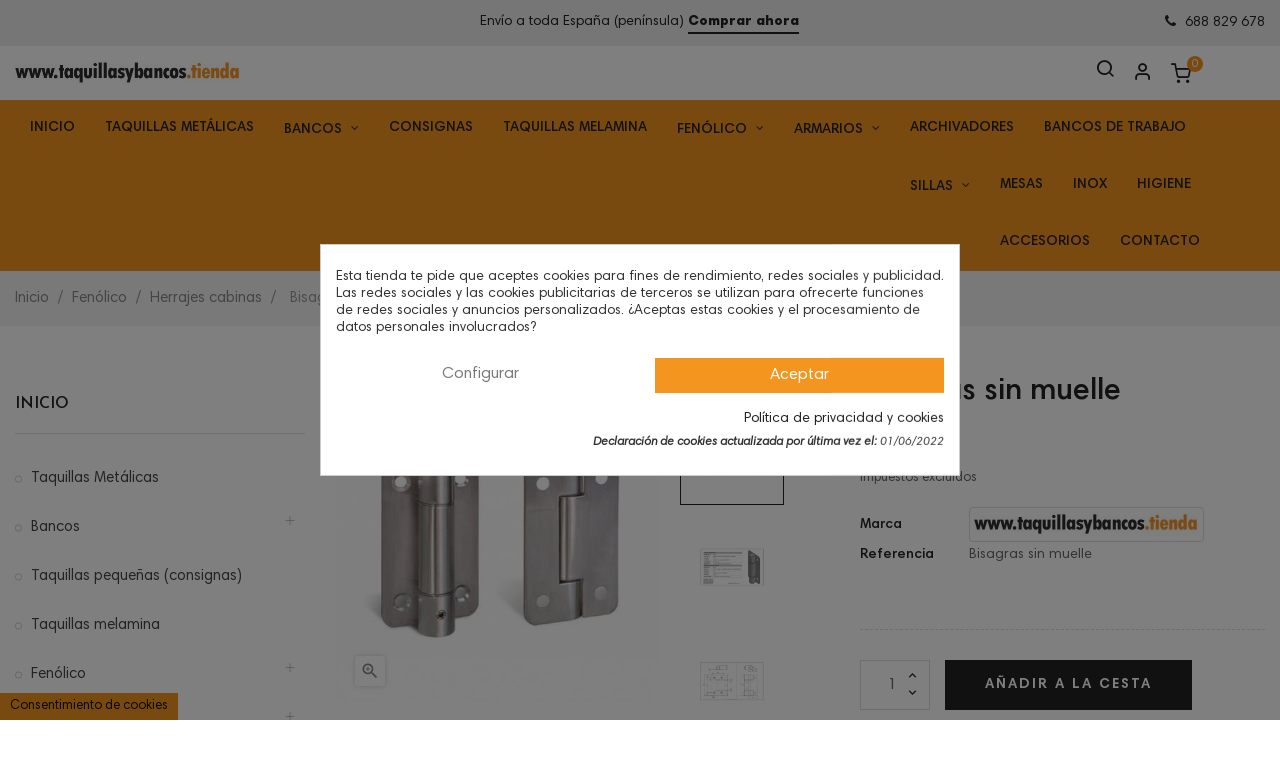

--- FILE ---
content_type: text/html; charset=utf-8
request_url: https://www.taquillasybancos.tienda/fenolico/comprar-herrajes-cabinas/bisagras-sin-muelle.html
body_size: 24150
content:
<!doctype html>
  <html lang="es"     class="default" >

  <head>
    
    
  <meta charset="utf-8">


  <meta http-equiv="x-ua-compatible" content="ie=edge">



  <title>Bisagra sin muelle cabinas fenólico, herrajes fenolico ,tienda online</title>
  
    
  
  <meta name="description" content="Bisagra sin muelle para cabinas de fenólico.Taquillas para  vestuarios,  tienda online de taquillas de fenólicoen oferta.">
  <meta name="keywords" content="">
        <link rel="canonical" href="https://www.taquillasybancos.tienda/fenolico/comprar-herrajes-cabinas/bisagras-sin-muelle.html">
    
      
  
  
    <meta name='cookiesplus-added' content='true'><script data-keepinline='true' data-cfasync='false'>let cookiesplusCookieValue=null;if(window.cookiesplus_debug){debugger;}
for(let cookie of document.cookie.split(';')){let[cookieName,value]=cookie.trim().split('=');if(cookieName==='cookiesplus'){cookiesplusCookieValue=decodeURIComponent(value);break;}}
if(cookiesplusCookieValue===null){console.log('%ccookiesplus cookie doesn\'t exist','background: red; color: white');throw new Error('cookiesplus cookie not found');}
try{cookiesplusCookieValue=JSON.parse(cookiesplusCookieValue);}catch(e){console.error('Failed to parse cookiesplus cookie value',e);throw new Error('Invalid cookiesplus cookie value');}
const defaultConsents={'ad_storage':false,'ad_user_data':false,'ad_personalization':false,'analytics_storage':false,'functionality_storage':false,'personalization_storage':false,'security_storage':false,};Object.keys(defaultConsents).forEach(function(key){window[key]=false;});if(cookiesplusCookieValue&&cookiesplusCookieValue.consents){const cookiesplusConsents=Object.keys(cookiesplusCookieValue.consents).filter(v=>v.startsWith('cookiesplus-finality'));cookiesplusConsents.forEach(function(key){const consent_type=cookiesplusCookieValue.consent_mode?.[key]?.consent_type;if(typeof cookiesplusCookieValue.consents!=='undefined'&&typeof cookiesplusCookieValue.consents[key]!=='undefined'&&cookiesplusCookieValue.consents[key]==='on'&&consent_type){Object.entries(consent_type).forEach(([innerKey,value])=>{if(value){window[innerKey]=true;}});}});}
window.dataLayer=window.dataLayer||[];function gtag(){dataLayer.push(arguments);}
gtag('consent','default',{'ad_storage':'denied','ad_user_data':'denied','ad_personalization':'denied','analytics_storage':'denied','functionality_storage':'denied','personalization_storage':'denied','security_storage':'denied','wait_for_update':500});gtag('consent','update',{'ad_storage':window.ad_storage?'granted':'denied','ad_user_data':window.ad_user_data?'granted':'denied','ad_personalization':window.ad_personalization?'granted':'denied','analytics_storage':window.analytics_storage?'granted':'denied','functionality_storage':window.functionality_storage?'granted':'denied','personalization_storage':window.personalization_storage?'granted':'denied','security_storage':window.security_storage?'granted':'denied',});if(cookiesplusCookieValue.consent_mode){if(cookiesplusCookieValue.consent_mode['url_passthrough']!==undefined){gtag('set','url_passthrough',cookiesplusCookieValue.consent_mode['url_passthrough']);}
if(cookiesplusCookieValue.consent_mode['ads_data_redaction']!==undefined){gtag('set','ads_data_redaction',cookiesplusCookieValue.consent_mode['ads_data_redaction']);}}</script><!-- Google Tag Manager -->
<script>
  window.dataLayer = window.dataLayer || [];
  function gtag(){dataLayer.push(arguments);}
  gtag('consent', 'default', {
    'ad_storage': 'denied',
    'analytics_storage': 'denied',
    'functionality_storage': 'denied',
    'personalization_storage': 'denied',
    'security_storage': 'granted'
  });
</script>
<script async src="https://www.googletagmanager.com/gtm.js?id= GTM-5F8ZV4N"></script>
<!-- End Google Tag Manager -->
<script type="application/ld+json">
  {
    "@context": "https://schema.org",
    "@type": "Organization",
    "name" : "www.taquillasybancos.tienda",
    "url" : "https://www.taquillasybancos.tienda/",
    "logo": {
      "@type": "ImageObject",
      "url":"https://www.taquillasybancos.tienda/img/taquillasybancostienda-logo-1540461131.jpg"
    }
  }
</script>

<script type="application/ld+json">
  {
    "@context": "https://schema.org",
    "@type": "WebPage",
    "isPartOf": {
      "@type": "WebSite",
      "url":  "https://www.taquillasybancos.tienda/",
      "name": "www.taquillasybancos.tienda"
    },
    "name": "Bisagra sin muelle cabinas fenólico, herrajes fenolico ,tienda online",
    "url":  "https://www.taquillasybancos.tienda/fenolico/comprar-herrajes-cabinas/bisagras-sin-muelle.html"
  }
</script>


  <script type="application/ld+json">
    {
      "@context": "https://schema.org",
      "@type": "BreadcrumbList",
      "itemListElement": [
                      {
              "@type": "ListItem",
              "position": 1,
              "name": "Inicio",
              "item": "https://www.taquillasybancos.tienda/"
              },                        {
              "@type": "ListItem",
              "position": 2,
              "name": "Fenólico",
              "item": "https://www.taquillasybancos.tienda/fenolico/"
              },                        {
              "@type": "ListItem",
              "position": 3,
              "name": "Herrajes cabinas",
              "item": "https://www.taquillasybancos.tienda/fenolico/comprar-herrajes-cabinas/"
              },                        {
              "@type": "ListItem",
              "position": 4,
              "name": "Bisagras sin muelle",
              "item": "https://www.taquillasybancos.tienda/fenolico/comprar-herrajes-cabinas/bisagras-sin-muelle.html"
              }            ]
          }
  </script>
  
  
  
  <script type="application/ld+json">
  {
    "@context": "https://schema.org/",
    "@type": "Product",
    "name": "Bisagras sin muelle",
    "description": "Bisagra sin muelle para cabinas de fenólico.Taquillas para  vestuarios,  tienda online de taquillas de fenólicoen oferta.",
    "category": "Herrajes cabinas",
    "image" :"https://www.taquillasybancos.tienda/1022-home_default/bisagras-sin-muelle.jpg",    "sku": "Bisagras sin muelle",
    "mpn": "Bisagras sin muelle",
        "brand": {
      "@type": "Thing",
      "name": "Taquillasybancos.tienda"
    },                        "offers": {
            "@type": "Offer",
            "priceCurrency": "EUR",
            "name": "Bisagras sin muelle",
            "price": "6.78",
            "url": "https://www.taquillasybancos.tienda/fenolico/comprar-herrajes-cabinas/bisagras-sin-muelle.html",
            "priceValidUntil": "2026-02-11",
                          "image": ["https://www.taquillasybancos.tienda/1022-large_default/bisagras-sin-muelle.jpg","https://www.taquillasybancos.tienda/1027-large_default/bisagras-sin-muelle.jpg","https://www.taquillasybancos.tienda/1023-large_default/bisagras-sin-muelle.jpg","https://www.taquillasybancos.tienda/1024-large_default/bisagras-sin-muelle.jpg","https://www.taquillasybancos.tienda/1025-large_default/bisagras-sin-muelle.jpg","https://www.taquillasybancos.tienda/1026-large_default/bisagras-sin-muelle.jpg","https://www.taquillasybancos.tienda/5311-large_default/bisagras-sin-muelle.jpg"],
                        "sku": "Bisagras sin muelle",
            "mpn": "Bisagras sin muelle",
                                                "availability": "https://schema.org/InStock",
            "seller": {
              "@type": "Organization",
              "name": "www.taquillasybancos.tienda"
            }
          }
                }
</script>

  
  
    
  

  
    <meta property="og:title" content="Bisagra sin muelle cabinas fenólico, herrajes fenolico ,tienda online" />
    <meta property="og:description" content="Bisagra sin muelle para cabinas de fenólico.Taquillas para  vestuarios,  tienda online de taquillas de fenólicoen oferta." />
    <meta property="og:url" content="https://www.taquillasybancos.tienda/fenolico/comprar-herrajes-cabinas/bisagras-sin-muelle.html" />
    <meta property="og:site_name" content="www.taquillasybancos.tienda" />
        



  <meta name="viewport" content="width=device-width, initial-scale=1">



  <link rel="icon" type="image/vnd.microsoft.icon" href="https://www.taquillasybancos.tienda/img/favicon.ico?1540479465">
  <link rel="shortcut icon" type="image/x-icon" href="https://www.taquillasybancos.tienda/img/favicon.ico?1540479465">


  

    <link rel="stylesheet" href="https://www.taquillasybancos.tienda/themes/at_nova/assets/css/theme.css" type="text/css" media="all">
  <link rel="stylesheet" href="https://www.taquillasybancos.tienda/modules/ps_socialfollow/views/css/ps_socialfollow.css" type="text/css" media="all">
  <link rel="stylesheet" href="https://www.taquillasybancos.tienda/modules/ps_searchbar/ps_searchbar.css" type="text/css" media="all">
  <link rel="stylesheet" href="https://www.taquillasybancos.tienda/modules/cookiesplus/views/css/cookiesplus.css" type="text/css" media="all">
  <link rel="stylesheet" href="https://www.taquillasybancos.tienda/modules/cookiesplus/views/css/cookiesplus-material-icons.css" type="text/css" media="all">
  <link rel="stylesheet" href="https://www.taquillasybancos.tienda/themes/at_nova/modules/leobootstrapmenu/views/css/megamenu.css" type="text/css" media="all">
  <link rel="stylesheet" href="https://www.taquillasybancos.tienda/themes/at_nova/modules/leobootstrapmenu/views/css/leomenusidebar.css" type="text/css" media="all">
  <link rel="stylesheet" href="https://www.taquillasybancos.tienda/themes/at_nova/modules/leoslideshow/views/css/typo/typo.css" type="text/css" media="all">
  <link rel="stylesheet" href="https://www.taquillasybancos.tienda/themes/at_nova/modules/leoslideshow/views/css/iView/iview.css" type="text/css" media="all">
  <link rel="stylesheet" href="https://www.taquillasybancos.tienda/themes/at_nova/modules/leoslideshow/views/css/iView/skin_4_responsive/style.css" type="text/css" media="all">
  <link rel="stylesheet" href="https://www.taquillasybancos.tienda/themes/at_nova/modules/leoquicklogin/views/css/front.css" type="text/css" media="all">
  <link rel="stylesheet" href="https://www.taquillasybancos.tienda/themes/at_nova/modules/leoblog/views/css/leoblog.css" type="text/css" media="all">
  <link rel="stylesheet" href="https://www.taquillasybancos.tienda/modules/ph_recommendbycategories/views/css/front.css" type="text/css" media="all">
  <link rel="stylesheet" href="https://www.taquillasybancos.tienda/modules/ph_recommendbycategories/views/css/slick.css" type="text/css" media="all">
  <link rel="stylesheet" href="https://www.taquillasybancos.tienda/modules/ph_recommendbycategories/views/css/slick-theme.css" type="text/css" media="all">
  <link rel="stylesheet" href="https://www.taquillasybancos.tienda/modules/ets_imagecompressor/views/css/ets_imagecompressor.css" type="text/css" media="all">
  <link rel="stylesheet" href="https://www.taquillasybancos.tienda/modules/blockcurrencies/blockcurrencies.css" type="text/css" media="all">
  <link rel="stylesheet" href="https://www.taquillasybancos.tienda/modules/blockcontact/blockcontact.css" type="text/css" media="all">
  <link rel="stylesheet" href="https://www.taquillasybancos.tienda/modules/blockmyaccountfooter/blockmyaccount.css" type="text/css" media="all">
  <link rel="stylesheet" href="https://www.taquillasybancos.tienda/modules/blocktags/blocktags.css" type="text/css" media="all">
  <link rel="stylesheet" href="https://www.taquillasybancos.tienda/modules/blockviewed/blockviewed.css" type="text/css" media="all">
  <link rel="stylesheet" href="https://www.taquillasybancos.tienda/modules/homefeatured/css/homefeatured.css" type="text/css" media="all">
  <link rel="stylesheet" href="https://www.taquillasybancos.tienda/modules/themeconfigurator/css/hooks.css" type="text/css" media="all">
  <link rel="stylesheet" href="https://www.taquillasybancos.tienda/modules/mailalerts/css/mailalerts.css" type="text/css" media="all">
  <link rel="stylesheet" href="https://www.taquillasybancos.tienda/modules/newsletterpro/views/css/1.6/newsletterpro_front.css" type="text/css" media="all">
  <link rel="stylesheet" href="https://www.taquillasybancos.tienda/modules/newsletterpro/views/css/app_front.min.css" type="text/css" media="all">
  <link rel="stylesheet" href="https://www.taquillasybancos.tienda/modules/newsletterpro/views/css/1.7/display_customer_account_form.css" type="text/css" media="all">
  <link rel="stylesheet" href="https://www.taquillasybancos.tienda/js/jquery/ui/themes/base/minified/jquery-ui.min.css" type="text/css" media="all">
  <link rel="stylesheet" href="https://www.taquillasybancos.tienda/js/jquery/ui/themes/base/minified/jquery.ui.theme.min.css" type="text/css" media="all">
  <link rel="stylesheet" href="https://www.taquillasybancos.tienda/js/jquery/plugins/fancybox/jquery.fancybox.css" type="text/css" media="all">
  <link rel="stylesheet" href="https://www.taquillasybancos.tienda/modules/blockgrouptop/views/css/blockgrouptop.css" type="text/css" media="all">
  <link rel="stylesheet" href="https://www.taquillasybancos.tienda/themes/at_nova/modules/leoproductsearch/views/css/leosearch.css" type="text/css" media="all">
  <link rel="stylesheet" href="https://www.taquillasybancos.tienda/modules/leoproductsearch/views/css/jquery.autocomplete_productsearch.css" type="text/css" media="all">
  <link rel="stylesheet" href="https://www.taquillasybancos.tienda/themes/at_nova/assets/css/custom.css" type="text/css" media="all">
  <link rel="stylesheet" href="https://www.taquillasybancos.tienda/modules/appagebuilder/views/css/animate.css" type="text/css" media="all">
  <link rel="stylesheet" href="https://www.taquillasybancos.tienda/themes/at_nova/modules/appagebuilder/views/css/owl.carousel.css" type="text/css" media="all">
  <link rel="stylesheet" href="https://www.taquillasybancos.tienda/themes/at_nova/modules/appagebuilder/views/css/owl.theme.css" type="text/css" media="all">
  <link rel="stylesheet" href="https://www.taquillasybancos.tienda/themes/at_nova/modules/appagebuilder/views/css/slick-theme.css" type="text/css" media="all">
  <link rel="stylesheet" href="https://www.taquillasybancos.tienda/themes/at_nova/modules/appagebuilder/views/css/slick.css" type="text/css" media="all">
  <link rel="stylesheet" href="https://www.taquillasybancos.tienda/modules/appagebuilder/views/css/lightgallery.min.css" type="text/css" media="all">
  <link rel="stylesheet" href="https://www.taquillasybancos.tienda/themes/at_nova/modules/appagebuilder/views/css/ApImageHotspot.css" type="text/css" media="all">
  <link rel="stylesheet" href="https://www.taquillasybancos.tienda/themes/at_nova/modules/appagebuilder/views/css/styles.css" type="text/css" media="all">
  <link rel="stylesheet" href="https://www.taquillasybancos.tienda/modules/appagebuilder/views/css/unique.css" type="text/css" media="all">
  <link rel="stylesheet" href="https://www.taquillasybancos.tienda/themes/at_nova/modules/appagebuilder/views/css/positions/headerposition1535486694.css" type="text/css" media="all">
  <link rel="stylesheet" href="https://www.taquillasybancos.tienda/themes/at_nova/modules/appagebuilder/views/css/positions/footerposition1535496197.css" type="text/css" media="all">
  <link rel="stylesheet" href="https://www.taquillasybancos.tienda/themes/at_nova/modules/appagebuilder/views/css/profiles/profile1535488898.css" type="text/css" media="all">



    


  

  <script type="text/javascript">
        var C_P_CMS_PAGE = 7;
        var C_P_CONSENT_DOWNLOAD = "https:\/\/www.taquillasybancos.tienda\/module\/cookiesplus\/front";
        var C_P_COOKIE_CONFIG = {"1":{"cookies":[{"name":"cookiesplus"},{"name":"PrestaShop-#"}]},"3":{"cookies":[{"name":"collect"},{"name":"r\/collect"},{"name":"_ga"},{"name":"_gat"},{"name":"_gd#"},{"name":"_gid"}]}};
        var C_P_COOKIE_VALUE = "{}";
        var C_P_DATE = "2026-01-27 09:38:31";
        var C_P_DISPLAY_AGAIN = 0;
        var C_P_DOMAIN = ".taquillasybancos.tienda";
        var C_P_EXPIRY = 365;
        var C_P_FINALITIES_COUNT = 2;
        var C_P_NOT_AVAILABLE_OUTSIDE_EU = 1;
        var C_P_OVERLAY = "1";
        var C_P_OVERLAY_OPACITY = "0.5";
        var C_P_REFRESH = 1;
        var LEO_COOKIE_THEME = "AT_NOVA_PANEL_CONFIG";
        var NPRO_AJAX_URL = {"ajax_url":"https:\/\/www.taquillasybancos.tienda\/module\/newsletterpro\/ajax"};
        var NewsletterProAppStorage = {"ajax_url":"https:\/\/www.taquillasybancos.tienda\/module\/newsletterpro\/ajax","config":{"CROSS_TYPE_CLASS":"np-icon-cross_5"}};
        var NewsletterProAppTranslate = {"global":[],"ajax":{"Oops, an error has occurred.":"Oops, an error has occurred.","Error: The AJAX response is not JSON type.":"Error: The AJAX response is not JSON type."},"popup":{"Oops, an error has occurred.":"Oops, an error has occurred.","close in %s seconds":"close in %s seconds"}};
        var NewsletterPro_Data = {"ajax_url":"https:\/\/www.taquillasybancos.tienda\/module\/newsletterpro\/ajax","isPS17":true,"psVersion":"1.7","configuration":{"CROSS_TYPE_CLASS":"np-icon-cross_5"}};
        var PS_COOKIE_SAMESITE = "Lax";
        var PS_COOKIE_SECURE = 1;
        var ajaxsearch = "1";
        var leo_push = 0;
        var leo_search_url = "https:\/\/www.taquillasybancos.tienda\/module\/leoproductsearch\/productsearch";
        var leoproductsearch_static_token = "dd73f61c9a58ad59d8744d90f7d1912c";
        var leoproductsearch_token = "bd85a56deb75f2183fcd7bf332a82626";
        var lps_show_product_img = "1";
        var lps_show_product_price = "1";
        var lql_ajax_url = "https:\/\/www.taquillasybancos.tienda\/module\/leoquicklogin\/leocustomer";
        var lql_is_gen_rtl = false;
        var lql_module_dir = "\/modules\/leoquicklogin\/";
        var lql_myaccount_url = "https:\/\/www.taquillasybancos.tienda\/mi-cuenta";
        var lql_redirect = "";
        var numpro_display = "100";
        var prestashop = {"cart":{"products":[],"totals":{"total":{"type":"total","label":"Total","amount":0,"value":"0,00\u00a0\u20ac"},"total_including_tax":{"type":"total","label":"Total (impuestos incl.)","amount":0,"value":"0,00\u00a0\u20ac"},"total_excluding_tax":{"type":"total","label":"Total (impuestos excl.)","amount":0,"value":"0,00\u00a0\u20ac"}},"subtotals":{"products":{"type":"products","label":"Subtotal","amount":0,"value":"0,00\u00a0\u20ac"},"discounts":null,"shipping":{"type":"shipping","label":"Transporte","amount":0,"value":""},"tax":{"type":"tax","label":"Impuestos","amount":0,"value":"0,00\u00a0\u20ac"}},"products_count":0,"summary_string":"0 art\u00edculos","vouchers":{"allowed":0,"added":[]},"discounts":[],"minimalPurchase":0,"minimalPurchaseRequired":""},"currency":{"id":1,"name":"Euro","iso_code":"EUR","iso_code_num":"978","sign":"\u20ac"},"customer":{"lastname":null,"firstname":null,"email":null,"birthday":null,"newsletter":null,"newsletter_date_add":null,"optin":null,"website":null,"company":null,"siret":null,"ape":null,"is_logged":false,"gender":{"type":null,"name":null},"addresses":[]},"language":{"name":"Espa\u00f1ol (Spanish)","iso_code":"es","locale":"es-ES","language_code":"es-es","is_rtl":"0","date_format_lite":"d\/m\/Y","date_format_full":"d\/m\/Y H:i:s","id":1},"page":{"title":"","canonical":"https:\/\/www.taquillasybancos.tienda\/fenolico\/comprar-herrajes-cabinas\/bisagras-sin-muelle.html","meta":{"title":"Bisagra sin muelle cabinas fen\u00f3lico, herrajes fenolico ,tienda online","description":"Bisagra sin muelle para cabinas de fen\u00f3lico.Taquillas para  vestuarios,  tienda online de taquillas de fen\u00f3licoen oferta.","keywords":"","robots":"index"},"page_name":"product","body_classes":{"lang-es":true,"lang-rtl":false,"country-ES":true,"currency-EUR":true,"layout-left-column":true,"page-product":true,"tax-display-enabled":true,"product-id-163":true,"product-Bisagras sin muelle":true,"product-id-category-21":true,"product-id-manufacturer-1":true,"product-id-supplier-0":true,"product-available-for-order":true},"admin_notifications":[]},"shop":{"name":"www.taquillasybancos.tienda","logo":"https:\/\/www.taquillasybancos.tienda\/img\/taquillasybancostienda-logo-1540461131.jpg","stores_icon":"https:\/\/www.taquillasybancos.tienda\/img\/taquillasybancostienda-logo_stores-1540460819.gif","favicon":"https:\/\/www.taquillasybancos.tienda\/img\/favicon.ico"},"urls":{"base_url":"https:\/\/www.taquillasybancos.tienda\/","current_url":"https:\/\/www.taquillasybancos.tienda\/fenolico\/comprar-herrajes-cabinas\/bisagras-sin-muelle.html","shop_domain_url":"https:\/\/www.taquillasybancos.tienda","img_ps_url":"https:\/\/www.taquillasybancos.tienda\/img\/","img_cat_url":"https:\/\/www.taquillasybancos.tienda\/img\/c\/","img_lang_url":"https:\/\/www.taquillasybancos.tienda\/img\/l\/","img_prod_url":"https:\/\/www.taquillasybancos.tienda\/img\/p\/","img_manu_url":"https:\/\/www.taquillasybancos.tienda\/img\/m\/","img_sup_url":"https:\/\/www.taquillasybancos.tienda\/img\/su\/","img_ship_url":"https:\/\/www.taquillasybancos.tienda\/img\/s\/","img_store_url":"https:\/\/www.taquillasybancos.tienda\/img\/st\/","img_col_url":"https:\/\/www.taquillasybancos.tienda\/img\/co\/","img_url":"https:\/\/www.taquillasybancos.tienda\/themes\/at_nova\/assets\/img\/","css_url":"https:\/\/www.taquillasybancos.tienda\/themes\/at_nova\/assets\/css\/","js_url":"https:\/\/www.taquillasybancos.tienda\/themes\/at_nova\/assets\/js\/","pic_url":"https:\/\/www.taquillasybancos.tienda\/upload\/","pages":{"address":"https:\/\/www.taquillasybancos.tienda\/direccion","addresses":"https:\/\/www.taquillasybancos.tienda\/direcciones","authentication":"https:\/\/www.taquillasybancos.tienda\/inicio-sesion","cart":"https:\/\/www.taquillasybancos.tienda\/carrito","category":"https:\/\/www.taquillasybancos.tienda\/index.php?controller=category","cms":"https:\/\/www.taquillasybancos.tienda\/index.php?controller=cms","contact":"https:\/\/www.taquillasybancos.tienda\/contactanos","discount":"https:\/\/www.taquillasybancos.tienda\/descuento","guest_tracking":"https:\/\/www.taquillasybancos.tienda\/seguimiento-cliente-no-registrado","history":"https:\/\/www.taquillasybancos.tienda\/historial-compra","identity":"https:\/\/www.taquillasybancos.tienda\/datos-personales","index":"https:\/\/www.taquillasybancos.tienda\/","my_account":"https:\/\/www.taquillasybancos.tienda\/mi-cuenta","order_confirmation":"https:\/\/www.taquillasybancos.tienda\/confirmacion-pedido","order_detail":"https:\/\/www.taquillasybancos.tienda\/index.php?controller=order-detail","order_follow":"https:\/\/www.taquillasybancos.tienda\/seguimiento-pedido","order":"https:\/\/www.taquillasybancos.tienda\/pedido","order_return":"https:\/\/www.taquillasybancos.tienda\/index.php?controller=order-return","order_slip":"https:\/\/www.taquillasybancos.tienda\/albaran","pagenotfound":"https:\/\/www.taquillasybancos.tienda\/pagina-no-ecnontrada","password":"https:\/\/www.taquillasybancos.tienda\/recuperacion-contrasena","pdf_invoice":"https:\/\/www.taquillasybancos.tienda\/index.php?controller=pdf-invoice","pdf_order_return":"https:\/\/www.taquillasybancos.tienda\/index.php?controller=pdf-order-return","pdf_order_slip":"https:\/\/www.taquillasybancos.tienda\/index.php?controller=pdf-order-slip","prices_drop":"https:\/\/www.taquillasybancos.tienda\/bajamos-precios","product":"https:\/\/www.taquillasybancos.tienda\/index.php?controller=product","search":"https:\/\/www.taquillasybancos.tienda\/buscar","sitemap":"https:\/\/www.taquillasybancos.tienda\/mapa-web","stores":"https:\/\/www.taquillasybancos.tienda\/tiendas","supplier":"https:\/\/www.taquillasybancos.tienda\/proveedor","register":"https:\/\/www.taquillasybancos.tienda\/inicio-sesion?create_account=1","order_login":"https:\/\/www.taquillasybancos.tienda\/pedido?login=1"},"alternative_langs":[],"theme_assets":"\/themes\/at_nova\/assets\/","actions":{"logout":"https:\/\/www.taquillasybancos.tienda\/?mylogout="},"no_picture_image":{"bySize":{"small_default":{"url":"https:\/\/www.taquillasybancos.tienda\/img\/p\/es-default-small_default.jpg","width":98,"height":116},"cart_default":{"url":"https:\/\/www.taquillasybancos.tienda\/img\/p\/es-default-cart_default.jpg","width":135,"height":160},"medium_default":{"url":"https:\/\/www.taquillasybancos.tienda\/img\/p\/es-default-medium_default.jpg","width":239,"height":284},"home_default":{"url":"https:\/\/www.taquillasybancos.tienda\/img\/p\/es-default-home_default.jpg","width":800,"height":800},"large_default":{"url":"https:\/\/www.taquillasybancos.tienda\/img\/p\/es-default-large_default.jpg","width":1000,"height":1188}},"small":{"url":"https:\/\/www.taquillasybancos.tienda\/img\/p\/es-default-small_default.jpg","width":98,"height":116},"medium":{"url":"https:\/\/www.taquillasybancos.tienda\/img\/p\/es-default-medium_default.jpg","width":239,"height":284},"large":{"url":"https:\/\/www.taquillasybancos.tienda\/img\/p\/es-default-large_default.jpg","width":1000,"height":1188},"legend":""}},"configuration":{"display_taxes_label":true,"display_prices_tax_incl":false,"is_catalog":false,"show_prices":true,"opt_in":{"partner":true},"quantity_discount":{"type":"discount","label":"Descuento unitario"},"voucher_enabled":0,"return_enabled":0},"field_required":[],"breadcrumb":{"links":[{"title":"Inicio","url":"https:\/\/www.taquillasybancos.tienda\/"},{"title":"Fen\u00f3lico","url":"https:\/\/www.taquillasybancos.tienda\/fenolico\/"},{"title":"Herrajes cabinas","url":"https:\/\/www.taquillasybancos.tienda\/fenolico\/comprar-herrajes-cabinas\/"},{"title":"Bisagras sin muelle","url":"https:\/\/www.taquillasybancos.tienda\/fenolico\/comprar-herrajes-cabinas\/bisagras-sin-muelle.html"}],"count":4},"link":{"protocol_link":"https:\/\/","protocol_content":"https:\/\/"},"time":1769503111,"static_token":"dd73f61c9a58ad59d8744d90f7d1912c","token":"bd85a56deb75f2183fcd7bf332a82626","debug":false};
        var text_no_product = "Don't have products";
        var text_results_count = "results";
      </script>
<script type="text/javascript">
	var choosefile_text = "Elija el archivo";
	var turnoff_popup_text = "No volver a mostrar esta ventana emergente";

	var size_item_quickview = 144;
	var style_scroll_quickview = 'horizontal';
	
	var size_item_page = 144;
	var style_scroll_page = 'horizontal';
	
	var size_item_quickview_attr = 144;	
	var style_scroll_quickview_attr = 'horizontal';
	
	var size_item_popup = 190;
	var style_scroll_popup = 'vertical';
</script>


  <style>div#cookiesplus-modal,#cookiesplus-modal>div,#cookiesplus-modal p{background-color:#fff !important}#cookiesplus-modal>div,#cookiesplus-modal p{color:#333 !important}#cookiesplus-modal button.cookiesplus-accept,#cookiesplus-modal button.cookiesplus-accept-encourage{background-color:#f4951f}#cookiesplus-modal button.cookiesplus-accept,#cookiesplus-modal button.cookiesplus-accept-encourage{border:1px solid #f4951f}#cookiesplus-modal button.cookiesplus-accept,#cookiesplus-modal button.cookiesplus-accept-encourage{color:#fff}#cookiesplus-modal button.cookiesplus-accept,#cookiesplus-modal button.cookiesplus-accept-encourage{font-size:16px}#cookiesplus-modal button.cookiesplus-more-information{background-color:#fff}#cookiesplus-modal button.cookiesplus-more-information{border:1px solid #fff}#cookiesplus-modal button.cookiesplus-more-information{color:#7a7a7a}#cookiesplus-modal button.cookiesplus-more-information{font-size:16px}#cookiesplus-modal button.cookiesplus-reject,#cookiesplus-modal button.cookiesplus-reject-encourage{background-color:#fff}#cookiesplus-modal button.cookiesplus-reject,#cookiesplus-modal button.cookiesplus-reject-encourage{border:1px solid #fff}#cookiesplus-modal button.cookiesplus-reject,#cookiesplus-modal button.cookiesplus-reject-encourage{color:#7a7a7a}#cookiesplus-modal button.cookiesplus-reject,#cookiesplus-modal button.cookiesplus-reject-encourage{font-size:16px}#cookiesplus-modal button.cookiesplus-save:not([disabled]){background-color:#fff}#cookiesplus-modal button.cookiesplus-save:not([disabled]){border:1px solid #fff}#cookiesplus-modal button.cookiesplus-save:not([disabled]){color:#7a7a7a}#cookiesplus-modal button.cookiesplus-save{font-size:16px}#cookiesplus-tab{bottom:0;left:0;background-color:#f4951f;color:#111}</style><script type="text/javascript">
	
	var FancyboxI18nClose = "Cerrar";
	var FancyboxI18nNext = "Siguiente";
	var FancyboxI18nPrev = "Anterior";
	var current_link = "http://www.taquillasybancos.tienda/";		
	var currentURL = window.location;
	currentURL = String(currentURL);
	currentURL = currentURL.replace("https://","").replace("http://","").replace("www.","").replace( /#\w*/, "" );
	current_link = current_link.replace("https://","").replace("http://","").replace("www.","");
	var text_warning_select_txt = "Por favor seleccione uno de quitar?";
	var text_confirm_remove_txt = "¿Seguro para eliminar fila de pie?";
	var close_bt_txt = "Cerrar";
	var list_menu = [];
	var list_menu_tmp = {};
	var list_tab = [];
	var isHomeMenu = 0;
	
</script><!-- Google Tag Manager -->

<script>(function(w,d,s,l,i){w[l]=w[l]||[];w[l].push({'gtm.start':
new Date().getTime(),event:'gtm.js'});var f=d.getElementsByTagName(s)[0],
j=d.createElement(s),dl=l!='dataLayer'?'&l='+l:'';j.async=true;j.src=
'https://www.googletagmanager.com/gtm.js?id='+i+dl;f.parentNode.insertBefore(j,f);
})(window,document,'script','dataLayer','GTM-5F8ZV4N');</script>

<!-- End Google Tag Manager -->
<!-- @file modules\appagebuilder\views\templates\hook\header -->

<script>
	/**
	 * List functions will run when document.ready()
	 */
	var ap_list_functions = [];
	/**
	 * List functions will run when window.load()
	 */
	var ap_list_functions_loaded = [];

	/**
	 * List functions will run when document.ready() for theme
	 */

	var products_list_functions = [];
</script>


<script type='text/javascript'>
	var leoOption = {
		category_qty:1,
		product_list_image:1,
		product_one_img:1,
		productCdown: 1,
		productColor: 0,
		homeWidth: 800,
		homeheight: 800,
	}

	ap_list_functions.push(function(){
		if (typeof $.LeoCustomAjax !== "undefined" && $.isFunction($.LeoCustomAjax)) {
			var leoCustomAjax = new $.LeoCustomAjax();
			leoCustomAjax.processAjax();
		}
	});
</script>
<script src="https://www.paypal.com/sdk/js?client-id=AcUnqK23WIWHmh6_WiChJUuqIOFQJyJKmVGZLVv-sA3gBzWtaMcsIZp8rrelQQJBKt7JVFdw2YdIPBuk&currency=EUR&components=messages,buttons&enable-funding=paylater"></script>
	<script type="text/javascript">

	/**
* Since 2013 Ovidiu Cimpean
*
* Ovidiu Cimpean - Newsletter Pro © All rights reserved.
*
* DISCLAIMER
*
* Do not edit, modify or copy this file.
* If you wish to customize it, contact us at addons4prestashop@gmail.com.
*
* @author    Ovidiu Cimpean <addons4prestashop@gmail.com>
* @copyright Since 2013 Ovidiu Cimpean
* @license   Do not edit, modify or copy this file
* @version   Release: 4
*/

var NewsletterPro_Ready = NewsletterPro_Ready || ({
	init: function() {
		this.callbacks = [];
		return this;
	},

	load: function(callback) {
		this.callbacks.push(callback);
	},

	dispatch: function(box) {
		for (var i = 0; i < this.callbacks.length; i++) {
			this.callbacks[i](box);
		}
	}
}.init());
	</script>



    
  <meta property="og:type" content="product">
      <meta property="og:image" content="https://www.taquillasybancos.tienda/1022-large_default/bisagras-sin-muelle.jpg">
  
      <meta property="product:pretax_price:amount" content="6.78">
    <meta property="product:pretax_price:currency" content="EUR">
    <meta property="product:price:amount" content="6.78">
    <meta property="product:price:currency" content="EUR">
    
  </head>

  <body id="product"
    class="lang-es country-es currency-eur layout-left-column page-product tax-display-enabled product-id-163 product-bisagras-sin-muelle product-id-category-21 product-id-manufacturer-1 product-id-supplier-0 product-available-for-order fullwidth">

    
    <!-- Google Tag Manager (noscript) -->
<noscript><iframe src="https://www.googletagmanager.com/ns.html?id= GTM-5F8ZV4N"
height="0" width="0" style="display:none;visibility:hidden"></iframe></noscript>
<!-- End Google Tag Manager (noscript) -->
<!-- Google Tag Manager (noscript) -->

<noscript><iframe src="https://www.googletagmanager.com/ns.html?id=GTM-5F8ZV4N"
height="0" width="0" style="display:none;visibility:hidden"></iframe></noscript>

<!-- End Google Tag Manager (noscript) -->
    

    <div class="preloader"></div>

    <main id="page">
      
            
      <header id="header">
		  
			
  <div class="header-banner">
          <div class="container">
              <div class="inner"></div>
          </div>
        </div>



  <nav class="header-nav">
    <div class="topnav">
              <div class="inner"></div>
          </div>
    <div class="bottomnav">
              <div class="inner"><!-- @file modules\appagebuilder\views\templates\hook\ApRow -->
<div class="wrapper"
            style="background: #eeeeee no-repeat"
                        >

<div class="container container-large">
    <div        class="row ApRow  has-bg bg-fullwidth-container"
                            style=""                >
                                            <!-- @file modules\appagebuilder\views\templates\hook\ApColumn -->
<div    class="col-xl-4 col-lg-4 col-md-3 col-sm-7 col-xs-7 col-sp-7  ApColumn "
	    >
                    <!-- @file modules\appagebuilder\views\templates\hook\ApModule -->
<!-- @file modules\appagebuilder\views\templates\hook\ApModule -->

    </div><!-- @file modules\appagebuilder\views\templates\hook\ApColumn -->
<div    class="col-xl-4 col-lg-4 col-md-6 col-sm-6 col-xs-6 col-sp-6 hidden-sm-down ApColumn "
	    >
                    <!-- @file modules\appagebuilder\views\templates\hook\ApGeneral -->
<div     class="block text-xs-center ApRawHtml">
	                    <div class="nav-html"> Envío a toda España (península) <a class="btn-shop" href="https://www.taquillasybancos.tienda/taquillas-metalicas/">Comprar ahora</a></div>    	</div>
    </div><!-- @file modules\appagebuilder\views\templates\hook\ApColumn -->
<div    class="col-xl-4 col-lg-4 col-md-3 col-sm-5 col-xs-5 col-sp-5  ApColumn "
	    >
                    <!-- @file modules\appagebuilder\views\templates\hook\ApGeneral -->
<div     class="block float-xs-right ApRawHtml">
	                    <div class="nav-html"> <a href="callto:688 829 678" ><i class="fa fa-phone"></i> 688 829 678</a> </div>    	</div>
    </div>            </div>
</div>
</div>
        
	<script>
		ap_list_functions.push(function(){
			$.stellar({horizontalScrolling:false}); 
		});
	</script>
    
    </div>
          </div>
  </nav>



  <div class="header-top">
          <div class="inner"><!-- @file modules\appagebuilder\views\templates\hook\ApRow -->
<div class="wrapper"
>

<div class="container container-large">
    <div        class="row header-flex ApRow  has-bg bg-boxed"
                            style="background: no-repeat;"        data-bg_data=" no-repeat"        >
                                            <!-- @file modules\appagebuilder\views\templates\hook\ApColumn -->
<div    class="col-xl-2-4 col-lg-2 col-md-4 col-sm-4 col-xs-4 col-sp-4 left-header ApColumn "
	    >
                    <!-- @file modules\appagebuilder\views\templates\hook\ApGenCode -->

	<a href="https://www.taquillasybancos.tienda/">     <img class="logo img-fluid" src="https://www.taquillasybancos.tienda/img/taquillasybancostienda-logo-1540461131.jpg" alt="www.taquillasybancos.tienda"></a>

    </div><!-- @file modules\appagebuilder\views\templates\hook\ApColumn -->
<div    class="col-xl-6 col-lg-7 col-md-4 col-sm-4 col-xs-4 col-sp-3 center-header ApColumn "
	    >
                    
    </div><!-- @file modules\appagebuilder\views\templates\hook\ApColumn -->
<div    class="col-xl-3 col-lg-3 col-md-4 col-sm-4 col-xs-4 col-sp-5 right-header ApColumn "
	    >
                    <!-- @file modules\appagebuilder\views\templates\hook\ApModule -->


<!-- Block search module -->
<div id="leo_search_block_top" class="block exclusive search-by-category">
	<h4 class="title_block">Search here...</h4>
		<form method="get" action="https://www.taquillasybancos.tienda/index.php?controller=productsearch" id="leosearchtopbox" data-label-suggestion="Suggestion" data-search-for="Search for" data-in-category="in category" data-products-for="Products For" data-label-products="Products" data-view-all="View all">
		<input type="hidden" name="fc" value="module" />
		<input type="hidden" name="module" value="leoproductsearch" />
		<input type="hidden" name="controller" value="productsearch" />
		<input type="hidden" name="txt_not_found" value="no se encontró producto">
                <input type="hidden" name="leoproductsearch_static_token" value="dd73f61c9a58ad59d8744d90f7d1912c"/>
		    	<label>Buscar Productos:</label>
		<div class="block_content clearfix leoproductsearch-content">
					
				<div class="list-cate-wrapper">
					<input id="leosearchtop-cate-id" name="cate" value="" type="hidden">
					<a href="javascript:void(0)" id="dropdownListCateTop" class="select-title" rel="nofollow" data-toggle="dropdown" aria-haspopup="true" aria-expanded="false">
						<span>Toda categoría</span>
						<i class="material-icons pull-xs-right">keyboard_arrow_down</i>
					</a>
					<div class="list-cate dropdown-menu" aria-labelledby="dropdownListCateTop">
						<a href="#" data-cate-id="" data-cate-name="Toda categoría" class="cate-item active" >Toda categoría</a>				
						<a href="#" data-cate-id="2" data-cate-name="Inicio" class="cate-item cate-level-1" >Inicio</a>
						
  <a href="#" data-cate-id="12" data-cate-name="Taquillas Metálicas" class="cate-item cate-level-2" >--Taquillas Metálicas</a>
  <a href="#" data-cate-id="13" data-cate-name="Bancos" class="cate-item cate-level-2" >--Bancos</a>
  <a href="#" data-cate-id="32" data-cate-name="Bancos de madera" class="cate-item cate-level-3" >---Bancos de madera</a>
  <a href="#" data-cate-id="31" data-cate-name="Bancos Fenólico" class="cate-item cate-level-3" >---Bancos Fenólico</a>
  <a href="#" data-cate-id="14" data-cate-name="Taquillas pequeñas (consignas)" class="cate-item cate-level-2" >--Taquillas pequeñas (consignas)</a>
  <a href="#" data-cate-id="15" data-cate-name="Taquillas melamina" class="cate-item cate-level-2" >--Taquillas melamina</a>
  <a href="#" data-cate-id="16" data-cate-name="Fenólico" class="cate-item cate-level-2" >--Fenólico</a>
  <a href="#" data-cate-id="20" data-cate-name="Cabinas de fenólico" class="cate-item cate-level-3" >---Cabinas de fenólico</a>
  <a href="#" data-cate-id="42" data-cate-name="Tapavistas HPL" class="cate-item cate-level-3" >---Tapavistas HPL</a>
  <a href="#" data-cate-id="18" data-cate-name="Taquillas Fenólico" class="cate-item cate-level-3" >---Taquillas Fenólico</a>
  <a href="#" data-cate-id="19" data-cate-name="Bancos Fenólico" class="cate-item cate-level-3" >---Bancos Fenólico</a>
  <a href="#" data-cate-id="21" data-cate-name="Herrajes cabinas" class="cate-item cate-level-3" >---Herrajes cabinas</a>
  <a href="#" data-cate-id="23" data-cate-name="Armarios" class="cate-item cate-level-2" >--Armarios</a>
  <a href="#" data-cate-id="25" data-cate-name="Armarios Oferta" class="cate-item cate-level-3" >---Armarios Oferta</a>
  <a href="#" data-cate-id="24" data-cate-name="Armarios de persianas" class="cate-item cate-level-3" >---Armarios de persianas</a>
  <a href="#" data-cate-id="29" data-cate-name="Armarios de melamina" class="cate-item cate-level-3" >---Armarios de melamina</a>
  <a href="#" data-cate-id="26" data-cate-name="Archivadores" class="cate-item cate-level-2" >--Archivadores</a>
  <a href="#" data-cate-id="27" data-cate-name="Bancos de Trabajo" class="cate-item cate-level-2" >--Bancos de Trabajo</a>
  <a href="#" data-cate-id="30" data-cate-name="Sillas" class="cate-item cate-level-2" >--Sillas</a>
  <a href="#" data-cate-id="43" data-cate-name="Colectividades" class="cate-item cate-level-3" >---Colectividades</a>
  <a href="#" data-cate-id="41" data-cate-name="Operativas" class="cate-item cate-level-3" >---Operativas</a>
  <a href="#" data-cate-id="38" data-cate-name="Bancadas" class="cate-item cate-level-3" >---Bancadas</a>
  <a href="#" data-cate-id="34" data-cate-name="Mesas Colectividades" class="cate-item cate-level-2" >--Mesas Colectividades</a>
  <a href="#" data-cate-id="35" data-cate-name="Taquillas Inoxidables" class="cate-item cate-level-2" >--Taquillas Inoxidables</a>
  <a href="#" data-cate-id="28" data-cate-name="Artículos de Higiene" class="cate-item cate-level-2" >--Artículos de Higiene</a>
  <a href="#" data-cate-id="17" data-cate-name="Accesorios" class="cate-item cate-level-2" >--Accesorios</a>
  
					</div>
				</div>
						<div class="leoproductsearch-result">
				<div class="leoproductsearch-loading cssload-speeding-wheel"></div>
				<input class="search_query form-control grey" type="text" id="leo_search_query_top" name="search_query" data-content='' value="" placeholder="Buscar"/>
				<div class="ac_results lps_results"></div>
			</div>
			<button type="submit" id="leo_search_top_button" class="btn btn-default button button-small"><span><i class="material-icons search">search</i></span></button> 
		</div>
	</form>
</div>
<script type="text/javascript">
	var blocksearch_type = 'top';
</script>
<!-- /Block search module -->
<!-- @file modules\appagebuilder\views\templates\hook\ApQuicklogin.tpl -->
<div class="ApQuicklogin">
											<div class="ap-quick-login js-dropdown popup-over">
				<a href="javascript:void(0)"
					class="leo-quicklogin popup-title"
					data-enable-sociallogin="enable"
					data-type="popup" data-layout="login" 					title="Inicio de sesión rápido" rel="nofollow">
					<i class="nova-user"></i>
					<span class="text-title hidden-xl-down">Acceso</span>
				</a>
						</div>

					</div>
<!-- @file modules\appagebuilder\views\templates\hook\ApModule -->
<div id="cart-block">
  <div class="blockcart cart-preview inactive" data-refresh-url="//www.taquillasybancos.tienda/module/ps_shoppingcart/ajax">
    <div class="header">
              <span class="title_cart">Carro</span>
        <i class="nova-shopping-cart"></i>
        <div class="cart-quantity">
          <span class="cart-products-count">0<span class="cart-unit hidden-xl-down"> elementos</span></span>
        </div>
                  <div class="mini_card">
            <span>Su carrito está vacío.</span>
          </div>
                  </div>
  </div>
</div>

    </div>            </div>
</div>
</div>
    <!-- @file modules\appagebuilder\views\templates\hook\ApRow -->
<div class="wrapper"
            style="background: #f4951f  no-repeat"
                        >

<div class="container container-large">
    <div        class="row header-flex ApRow  has-bg bg-fullwidth-container"
                            style="min-height: 30px;"                >
                                            <!-- @file modules\appagebuilder\views\templates\hook\ApColumn -->
<div    class="col-xl-12 col-lg-7 col-md-4 col-sm-4 col-xs-4 col-sp-3 center-header ApColumn "
	    >
                    <!-- @file modules\appagebuilder\views\templates\hook\ApSlideShow -->
<div id="memgamenu-form_2585920809981098" class="ApMegamenu">
			    
                <nav data-megamenu-id="2585920809981098" class="leo-megamenu cavas_menu navbar navbar-default enable-canvas " role="navigation">
                            <!-- Brand and toggle get grouped for better mobile display -->
                            <div class="navbar-header">
                                    <button type="button" class="navbar-toggler hidden-lg-up" data-toggle="collapse" data-target=".megamenu-off-canvas-2585920809981098">
                                            <span class="sr-only">Navegación de palanca</span>
                                            &#9776;
                                            <!--
                                            <span class="icon-bar"></span>
                                            <span class="icon-bar"></span>
                                            <span class="icon-bar"></span>
                                            -->
                                    </button>
                            </div>
                            <!-- Collect the nav links, forms, and other content for toggling -->
                                                        <div class="leo-top-menu collapse navbar-toggleable-md megamenu-off-canvas megamenu-off-canvas-2585920809981098"><ul class="nav navbar-nav megamenu horizontal">    <li data-menu-type="controller" class="nav-item  " >
        <a class="nav-link has-category" href="https://www.taquillasybancos.tienda/" target="_self">
                            
                            <span class="menu-title">Inicio</span>
                                                        </a>
    </li>
    <li data-menu-type="category" class="nav-item  " >
        <a class="nav-link has-category" href="https://www.taquillasybancos.tienda/taquillas-metalicas/" target="_self">
                            
                            <span class="menu-title">Taquillas metálicas</span>
                                                        </a>
    </li>
<li data-menu-type="category" class="nav-item parent dropdown nolink_movil  " >
    <a class="nav-link dropdown-toggle has-category" data-toggle="dropdown" href="https://www.taquillasybancos.tienda/bancos/" target="_self">
                    
                    <span class="menu-title">Bancos</span>
                                	
	    </a>
    <b class="caret"></b>
        <div class="dropdown-menu level1"  >
        <div class="dropdown-menu-inner">
            <div class="row">
                <div class="col-sm-12 mega-col" data-colwidth="12" data-type="menu" >
                    <div class="inner">
                        <ul>
                                                            <li data-menu-type="category" class="nav-item   " >
            <a class="nav-link" href="https://www.taquillasybancos.tienda/bancos/bancos-de-madera/" target="_self">
            
                            <span class="menu-title">Bancos de madera</span>
                                    
                    </a>

    </li>
            
                                                            <li data-menu-type="category" class="nav-item   " >
            <a class="nav-link" href="https://www.taquillasybancos.tienda/bancos/bancos-fenolico/" target="_self">
            
                            <span class="menu-title">Bancos de fenólico</span>
                                    
                    </a>

    </li>
            
                                                    </ul>
                    </div>
                </div>
            </div>
        </div>
    </div>

</li>
    <li data-menu-type="category" class="nav-item  " >
        <a class="nav-link has-category" href="https://www.taquillasybancos.tienda/taquillas-pequenas-consignas-especiales/" target="_self">
                            
                            <span class="menu-title">Consignas</span>
                                                        </a>
    </li>
    <li data-menu-type="category" class="nav-item  " >
        <a class="nav-link has-category" href="https://www.taquillasybancos.tienda/taquillas-melamina/" target="_self">
                            
                            <span class="menu-title">Taquillas melamina</span>
                                                        </a>
    </li>
<li data-menu-type="category" class="nav-item parent dropdown nolink_movil  " >
    <a class="nav-link dropdown-toggle has-category" data-toggle="dropdown" href="https://www.taquillasybancos.tienda/fenolico/" target="_self">
                    
                    <span class="menu-title">Fenólico</span>
                                	
	    </a>
    <b class="caret"></b>
        <div class="dropdown-menu level1"  >
        <div class="dropdown-menu-inner">
            <div class="row">
                <div class="col-sm-12 mega-col" data-colwidth="12" data-type="menu" >
                    <div class="inner">
                        <ul>
                                                            <li data-menu-type="category" class="nav-item   " >
            <a class="nav-link" href="https://www.taquillasybancos.tienda/fenolico/cabinas-de-fenolico/" target="_self">
            
                            <span class="menu-title">Cabinas de fenólico</span>
                                    
                    </a>

    </li>
            
                                                            <li data-menu-type="category" class="nav-item   " >
            <a class="nav-link" href="https://www.taquillasybancos.tienda/fenolico/tapavistas-hpl/" target="_self">
            
                            <span class="menu-title">Tapavistas HPL</span>
                                    
                    </a>

    </li>
            
                                                            <li data-menu-type="category" class="nav-item   " >
            <a class="nav-link" href="https://www.taquillasybancos.tienda/fenolico/comprar-taquillas-fenolico/" target="_self">
            
                            <span class="menu-title">Taquillas fenólico</span>
                                    
                    </a>

    </li>
            
                                                            <li data-menu-type="category" class="nav-item   " >
            <a class="nav-link" href="https://www.taquillasybancos.tienda/bancos/bancos-fenolico/" target="_self">
            
                            <span class="menu-title">Bancos fenólico</span>
                                    
                    </a>

    </li>
            
                                                            <li data-menu-type="category" class="nav-item   " >
            <a class="nav-link" href="https://www.taquillasybancos.tienda/fenolico/comprar-herrajes-cabinas/" target="_self">
            
                            <span class="menu-title">Herrajes cabinas</span>
                                    
                    </a>

    </li>
            
                                                    </ul>
                    </div>
                </div>
            </div>
        </div>
    </div>

</li>
<li data-menu-type="category" class="nav-item parent dropdown nolink_movil  " >
    <a class="nav-link dropdown-toggle has-category" data-toggle="dropdown" href="https://www.taquillasybancos.tienda/armarios/" target="_self">
                    
                    <span class="menu-title">Armarios</span>
                                	
	    </a>
    <b class="caret"></b>
        <div class="dropdown-menu level1"  >
        <div class="dropdown-menu-inner">
            <div class="row">
                <div class="col-sm-12 mega-col" data-colwidth="12" data-type="menu" >
                    <div class="inner">
                        <ul>
                                                            <li data-menu-type="category" class="nav-item   " >
            <a class="nav-link" href="https://www.taquillasybancos.tienda/armarios/armarios-oferta/" target="_self">
            
                            <span class="menu-title">Armarios Oferta</span>
                                    
                    </a>

    </li>
            
                                                            <li data-menu-type="category" class="nav-item   " >
            <a class="nav-link" href="https://www.taquillasybancos.tienda/armarios/armarios-de-persianas/" target="_self">
            
                            <span class="menu-title">Armarios de persianas</span>
                                    
                    </a>

    </li>
            
                                                            <li data-menu-type="category" class="nav-item   " >
            <a class="nav-link" href="https://www.taquillasybancos.tienda/armarios/armarios-de-melamina/" target="_self">
            
                            <span class="menu-title">Armarios de melamina</span>
                                    
                    </a>

    </li>
            
                                                    </ul>
                    </div>
                </div>
            </div>
        </div>
    </div>

</li>
    <li data-menu-type="category" class="nav-item  " >
        <a class="nav-link has-category" href="https://www.taquillasybancos.tienda/archivadores/" target="_self">
                            
                            <span class="menu-title">Archivadores</span>
                                                        </a>
    </li>
    <li data-menu-type="category" class="nav-item  " >
        <a class="nav-link has-category" href="https://www.taquillasybancos.tienda/bancos-de-trabajo/" target="_self">
                            
                            <span class="menu-title">Bancos de trabajo</span>
                                                        </a>
    </li>
<li data-menu-type="category" class="nav-item parent dropdown nolink_movil  " >
    <a class="nav-link dropdown-toggle has-category" data-toggle="dropdown" href="https://www.taquillasybancos.tienda/sillas/" target="_self">
                    
                    <span class="menu-title">Sillas</span>
                                	
	    </a>
    <b class="caret"></b>
        <div class="dropdown-menu level1"  >
        <div class="dropdown-menu-inner">
            <div class="row">
                <div class="col-sm-12 mega-col" data-colwidth="12" data-type="menu" >
                    <div class="inner">
                        <ul>
                                                            <li data-menu-type="category" class="nav-item   " >
            <a class="nav-link" href="https://www.taquillasybancos.tienda/sillas/colectividades/" target="_self">
            
                            <span class="menu-title">Colectividades</span>
                                    
                    </a>

    </li>
            
                                                            <li data-menu-type="category" class="nav-item   " >
            <a class="nav-link" href="https://www.taquillasybancos.tienda/sillas/operativas/" target="_self">
            
                            <span class="menu-title">Operativas</span>
                                    
                    </a>

    </li>
            
                                                            <li data-menu-type="category" class="nav-item   " >
            <a class="nav-link" href="https://www.taquillasybancos.tienda/sillas/bancadas/" target="_self">
            
                            <span class="menu-title">Bancadas</span>
                                    
                    </a>

    </li>
            
                                                    </ul>
                    </div>
                </div>
            </div>
        </div>
    </div>

</li>
    <li data-menu-type="category" class="nav-item  " >
        <a class="nav-link has-category" href="https://www.taquillasybancos.tienda/mesas-colectividades/" target="_self">
                            
                            <span class="menu-title">Mesas</span>
                                                        </a>
    </li>
    <li data-menu-type="category" class="nav-item  " >
        <a class="nav-link has-category" href="https://www.taquillasybancos.tienda/taquillas-inoxidables/" target="_self">
                            
                            <span class="menu-title">Inox</span>
                                                        </a>
    </li>
    <li data-menu-type="category" class="nav-item  " >
        <a class="nav-link has-category" href="https://www.taquillasybancos.tienda/articulos-de-higiene/" target="_self">
                            
                            <span class="menu-title">Higiene</span>
                                                        </a>
    </li>
    <li data-menu-type="category" class="nav-item  " >
        <a class="nav-link has-category" href="https://www.taquillasybancos.tienda/accesorios-taquillas/" target="_self">
                            
                            <span class="menu-title">Accesorios</span>
                                                        </a>
    </li>
    <li data-menu-type="controller" class="nav-item  " >
        <a class="nav-link has-category" href="https://www.taquillasybancos.tienda/contactanos" target="_self">
                            
                            <span class="menu-title">Contacto</span>
                                                        </a>
    </li>
</ul></div>
            </nav>
<script type="text/javascript">
	list_menu_tmp.id = '2585920809981098';
	list_menu_tmp.type = 'horizontal';
	list_menu_tmp.show_cavas =1;
	list_menu_tmp.list_tab = list_tab;
	list_menu.push(list_menu_tmp);
	list_menu_tmp = {};	
	list_tab = {};
</script>
    
	</div>

    </div>            </div>
</div>
</div>
        
	<script>
		ap_list_functions.push(function(){
			$.stellar({horizontalScrolling:false}); 
		});
	</script>
    
    </div>
          </div>
  
		  
      </header>
      
      
<aside id="notifications">
  <div class="container">
    
    
    
      </div>
</aside>
      
      <section id="wrapper">
        
        <nav data-depth="4" class="breadcrumb hidden-sm-down">
  <div class="container container-large">
    <div class="box-breadcrumb">
            <ol itemscope itemtype="http://schema.org/BreadcrumbList">
        
                  
                        <li itemprop="itemListElement" itemscope itemtype="http://schema.org/ListItem">
              <a itemprop="item" href="https://www.taquillasybancos.tienda/"><span itemprop="name">Inicio</span></a>
              <meta itemprop="position" content="1">
            </li>
                    
                  
                        <li itemprop="itemListElement" itemscope itemtype="http://schema.org/ListItem">
              <a itemprop="item" href="https://www.taquillasybancos.tienda/fenolico/"><span itemprop="name">Fenólico</span></a>
              <meta itemprop="position" content="2">
            </li>
                    
                  
                        <li itemprop="itemListElement" itemscope itemtype="http://schema.org/ListItem">
              <a itemprop="item" href="https://www.taquillasybancos.tienda/fenolico/comprar-herrajes-cabinas/"><span itemprop="name">Herrajes cabinas</span></a>
              <meta itemprop="position" content="3">
            </li>
                    
                  
                        <li>
              <span>Bisagras sin muelle</span>
            </li>
                    
                
      </ol>
    </div>
  </div>
  
            <div class="category-cover hidden-sm-down">
        <img src="/themes/at_nova//assets/img/bg-breadcrumb.jpg" class="img-fluid" alt="Breadcrumb image">
      </div>
      </nav>        
        

                <div class="container container-large"
          id="product-page">
          
          <div class="row">
            
            <div id="left-column" class="sidebar col-xs-12 col-sm-12 col-md-4 col-lg-3">
                            

<div class="block-categories block block-highlighted hidden-sm-down">
  <h4 class="title_block"><a href="https://www.taquillasybancos.tienda/inicio/">Inicio</a></h4>
  <div class="block_content">
    <ul class="category-top-menu">
      <li>
  <ul class="category-sub-menu"><li data-depth="0"><a href="https://www.taquillasybancos.tienda/taquillas-metalicas/">Taquillas Metálicas</a></li><li data-depth="0"><a href="https://www.taquillasybancos.tienda/bancos/">Bancos</a><div class="navbar-toggler collapse-icons" data-toggle="collapse" data-target="#exCollapsingNavbar13"><i class="ti-plus add"></i><i class="ti-minus remove"></i></div><div class="collapse" id="exCollapsingNavbar13">
  <ul class="category-sub-menu"><li data-depth="1"><a class="category-sub-link" href="https://www.taquillasybancos.tienda/bancos/bancos-de-madera/">Bancos de madera</a></li><li data-depth="1"><a class="category-sub-link" href="https://www.taquillasybancos.tienda/bancos/bancos-fenolico/">Bancos Fenólico</a></li></ul></div></li><li data-depth="0"><a href="https://www.taquillasybancos.tienda/taquillas-pequenas-consignas-especiales/">Taquillas pequeñas (consignas)</a></li><li data-depth="0"><a href="https://www.taquillasybancos.tienda/taquillas-melamina/">Taquillas melamina</a></li><li data-depth="0"><a href="https://www.taquillasybancos.tienda/fenolico/">Fenólico</a><div class="navbar-toggler collapse-icons" data-toggle="collapse" data-target="#exCollapsingNavbar16"><i class="ti-plus add"></i><i class="ti-minus remove"></i></div><div class="collapse" id="exCollapsingNavbar16">
  <ul class="category-sub-menu"><li data-depth="1"><a class="category-sub-link" href="https://www.taquillasybancos.tienda/fenolico/cabinas-de-fenolico/">Cabinas de fenólico</a></li><li data-depth="1"><a class="category-sub-link" href="https://www.taquillasybancos.tienda/fenolico/tapavistas-hpl/">Tapavistas HPL</a></li><li data-depth="1"><a class="category-sub-link" href="https://www.taquillasybancos.tienda/fenolico/comprar-taquillas-fenolico/">Taquillas Fenólico</a></li><li data-depth="1"><a class="category-sub-link" href="https://www.taquillasybancos.tienda/fenolico/bancos-fenolico/">Bancos Fenólico</a></li><li data-depth="1"><a class="category-sub-link" href="https://www.taquillasybancos.tienda/fenolico/comprar-herrajes-cabinas/">Herrajes cabinas</a></li></ul></div></li><li data-depth="0"><a href="https://www.taquillasybancos.tienda/armarios/">Armarios</a><div class="navbar-toggler collapse-icons" data-toggle="collapse" data-target="#exCollapsingNavbar23"><i class="ti-plus add"></i><i class="ti-minus remove"></i></div><div class="collapse" id="exCollapsingNavbar23">
  <ul class="category-sub-menu"><li data-depth="1"><a class="category-sub-link" href="https://www.taquillasybancos.tienda/armarios/armarios-oferta/">Armarios Oferta</a></li><li data-depth="1"><a class="category-sub-link" href="https://www.taquillasybancos.tienda/armarios/armarios-de-persianas/">Armarios de persianas</a></li><li data-depth="1"><a class="category-sub-link" href="https://www.taquillasybancos.tienda/armarios/armarios-de-melamina/">Armarios de melamina</a></li></ul></div></li><li data-depth="0"><a href="https://www.taquillasybancos.tienda/archivadores/">Archivadores</a></li><li data-depth="0"><a href="https://www.taquillasybancos.tienda/bancos-de-trabajo/">Bancos de Trabajo</a></li><li data-depth="0"><a href="https://www.taquillasybancos.tienda/sillas/">Sillas</a><div class="navbar-toggler collapse-icons" data-toggle="collapse" data-target="#exCollapsingNavbar30"><i class="ti-plus add"></i><i class="ti-minus remove"></i></div><div class="collapse" id="exCollapsingNavbar30">
  <ul class="category-sub-menu"><li data-depth="1"><a class="category-sub-link" href="https://www.taquillasybancos.tienda/sillas/colectividades/">Colectividades</a></li><li data-depth="1"><a class="category-sub-link" href="https://www.taquillasybancos.tienda/sillas/operativas/">Operativas</a></li><li data-depth="1"><a class="category-sub-link" href="https://www.taquillasybancos.tienda/sillas/bancadas/">Bancadas</a></li></ul></div></li><li data-depth="0"><a href="https://www.taquillasybancos.tienda/mesas-colectividades/">Mesas Colectividades</a></li><li data-depth="0"><a href="https://www.taquillasybancos.tienda/taquillas-inoxidables/">Taquillas Inoxidables</a></li><li data-depth="0"><a href="https://www.taquillasybancos.tienda/articulos-de-higiene/">Artículos de Higiene</a></li><li data-depth="0"><a href="https://www.taquillasybancos.tienda/accesorios-taquillas/">Accesorios</a></li></ul></li>
    </ul>
  </div>
</div>

                          </div>
            

            
  <div id="content-wrapper" class=" left-column col-xs-12 col-sm-12 col-md-8 col-lg-9">
    
    

      
<section id="main" class="product-detail thumbs-bottom product-image-thumbs product-thumbs-right" itemscope itemtype="https://schema.org/Product">
  <meta itemprop="url" content="https://www.taquillasybancos.tienda/fenolico/comprar-herrajes-cabinas/bisagras-sin-muelle.html"><div class="row"><div class="col-xl-6 col-lg-6 col-md-12 col-sm-12 col-xs-12 col-sp-12">


  <section class="page-content" id="content" data-templateview="right" data-numberimage="5" data-numberimage1200="5" data-numberimage992="5" data-numberimage768="4" data-numberimage576="4" data-numberimage480="3" data-numberimage360="2" data-templatemodal="1" data-templatezoomtype="in" data-zoomposition="right" data-zoomwindowwidth="400" data-zoomwindowheight="400">
    
      <div class="images-container">
        
                  
            <div class="product-cover">
              
                <ul class="product-flags">
                                  </ul>
              
                              <img id="zoom_product" data-type-zoom="" class="js-qv-product-cover img-fluid" src="https://www.taquillasybancos.tienda/1022-large_default/bisagras-sin-muelle.jpg" alt="Bisagras sin muelle" title="Bisagras sin muelle" itemprop="image">
                <div class="layer hidden-sm-down" data-toggle="modal" data-target="#product-modal">
                  <i class="material-icons zoom-in">&#xE8FF;</i>
                </div>
                          </div>
          

          
            <div id="thumb-gallery" class="product-thumb-images">
                                                <div class="thumb-container  active ">
                    <a href="javascript:void(0)" data-image="https://www.taquillasybancos.tienda/1022-large_default/bisagras-sin-muelle.jpg" data-zoom-image="https://www.taquillasybancos.tienda/1022-large_default/bisagras-sin-muelle.jpg"> 
                      <img
                        class="thumb js-thumb  selected "
                        data-image-medium-src="https://www.taquillasybancos.tienda/1022-medium_default/bisagras-sin-muelle.jpg"
                        data-image-large-src="https://www.taquillasybancos.tienda/1022-large_default/bisagras-sin-muelle.jpg"
                        src="https://www.taquillasybancos.tienda/1022-home_default/bisagras-sin-muelle.jpg"
                        alt="Bisagras sin muelle"
                        title="Bisagras sin muelle"
                        itemprop="image"
                      >
                    </a>
                  </div>
                                  <div class="thumb-container ">
                    <a href="javascript:void(0)" data-image="https://www.taquillasybancos.tienda/1027-large_default/bisagras-sin-muelle.jpg" data-zoom-image="https://www.taquillasybancos.tienda/1027-large_default/bisagras-sin-muelle.jpg"> 
                      <img
                        class="thumb js-thumb "
                        data-image-medium-src="https://www.taquillasybancos.tienda/1027-medium_default/bisagras-sin-muelle.jpg"
                        data-image-large-src="https://www.taquillasybancos.tienda/1027-large_default/bisagras-sin-muelle.jpg"
                        src="https://www.taquillasybancos.tienda/1027-home_default/bisagras-sin-muelle.jpg"
                        alt="Bisagras sin muelle"
                        title="Bisagras sin muelle"
                        itemprop="image"
                      >
                    </a>
                  </div>
                                  <div class="thumb-container ">
                    <a href="javascript:void(0)" data-image="https://www.taquillasybancos.tienda/1023-large_default/bisagras-sin-muelle.jpg" data-zoom-image="https://www.taquillasybancos.tienda/1023-large_default/bisagras-sin-muelle.jpg"> 
                      <img
                        class="thumb js-thumb "
                        data-image-medium-src="https://www.taquillasybancos.tienda/1023-medium_default/bisagras-sin-muelle.jpg"
                        data-image-large-src="https://www.taquillasybancos.tienda/1023-large_default/bisagras-sin-muelle.jpg"
                        src="https://www.taquillasybancos.tienda/1023-home_default/bisagras-sin-muelle.jpg"
                        alt="Bisagras sin muelle"
                        title="Bisagras sin muelle"
                        itemprop="image"
                      >
                    </a>
                  </div>
                                  <div class="thumb-container ">
                    <a href="javascript:void(0)" data-image="https://www.taquillasybancos.tienda/1024-large_default/bisagras-sin-muelle.jpg" data-zoom-image="https://www.taquillasybancos.tienda/1024-large_default/bisagras-sin-muelle.jpg"> 
                      <img
                        class="thumb js-thumb "
                        data-image-medium-src="https://www.taquillasybancos.tienda/1024-medium_default/bisagras-sin-muelle.jpg"
                        data-image-large-src="https://www.taquillasybancos.tienda/1024-large_default/bisagras-sin-muelle.jpg"
                        src="https://www.taquillasybancos.tienda/1024-home_default/bisagras-sin-muelle.jpg"
                        alt="Bisagras sin muelle"
                        title="Bisagras sin muelle"
                        itemprop="image"
                      >
                    </a>
                  </div>
                                  <div class="thumb-container ">
                    <a href="javascript:void(0)" data-image="https://www.taquillasybancos.tienda/1025-large_default/bisagras-sin-muelle.jpg" data-zoom-image="https://www.taquillasybancos.tienda/1025-large_default/bisagras-sin-muelle.jpg"> 
                      <img
                        class="thumb js-thumb "
                        data-image-medium-src="https://www.taquillasybancos.tienda/1025-medium_default/bisagras-sin-muelle.jpg"
                        data-image-large-src="https://www.taquillasybancos.tienda/1025-large_default/bisagras-sin-muelle.jpg"
                        src="https://www.taquillasybancos.tienda/1025-home_default/bisagras-sin-muelle.jpg"
                        alt="Bisagras sin muelle"
                        title="Bisagras sin muelle"
                        itemprop="image"
                      >
                    </a>
                  </div>
                                  <div class="thumb-container ">
                    <a href="javascript:void(0)" data-image="https://www.taquillasybancos.tienda/1026-large_default/bisagras-sin-muelle.jpg" data-zoom-image="https://www.taquillasybancos.tienda/1026-large_default/bisagras-sin-muelle.jpg"> 
                      <img
                        class="thumb js-thumb "
                        data-image-medium-src="https://www.taquillasybancos.tienda/1026-medium_default/bisagras-sin-muelle.jpg"
                        data-image-large-src="https://www.taquillasybancos.tienda/1026-large_default/bisagras-sin-muelle.jpg"
                        src="https://www.taquillasybancos.tienda/1026-home_default/bisagras-sin-muelle.jpg"
                        alt="Bisagras sin muelle"
                        title="Bisagras sin muelle"
                        itemprop="image"
                      >
                    </a>
                  </div>
                                  <div class="thumb-container ">
                    <a href="javascript:void(0)" data-image="https://www.taquillasybancos.tienda/5311-large_default/bisagras-sin-muelle.jpg" data-zoom-image="https://www.taquillasybancos.tienda/5311-large_default/bisagras-sin-muelle.jpg"> 
                      <img
                        class="thumb js-thumb "
                        data-image-medium-src="https://www.taquillasybancos.tienda/5311-medium_default/bisagras-sin-muelle.jpg"
                        data-image-large-src="https://www.taquillasybancos.tienda/5311-large_default/bisagras-sin-muelle.jpg"
                        src="https://www.taquillasybancos.tienda/5311-home_default/bisagras-sin-muelle.jpg"
                        alt="Bisagras sin muelle"
                        title="Bisagras sin muelle"
                        itemprop="image"
                      >
                    </a>
                  </div>
                                          </div>
            
                          <div class="arrows-product-fake slick-arrows">
                <button class="slick-prev slick-arrow" aria-label="Previous" type="button" >Anterior</button>
                <button class="slick-next slick-arrow" aria-label="Next" type="button">próximo</button>
              </div>
                      
                
        
      </div>
    
  </section>



  <div class="modal fade js-product-images-modal leo-product-modal" id="product-modal" data-thumbnails=".product-images-163">
  <div class="modal-dialog" role="document">
    <div class="modal-content">
      <div class="modal-body">
                <figure>
                      <img
              class="js-modal-product-cover product-cover-modal"
              width="1000"
              src="https://www.taquillasybancos.tienda/1022-large_default/bisagras-sin-muelle.jpg"
                              alt="Bisagras sin muelle"
                title="Bisagras sin muelle"
                            height="1188"
            >
                    <figcaption class="image-caption">
          
            <div id="product-description-short"></div>
          
        </figcaption>
        </figure>
        <aside id="thumbnails" class="thumbnails js-thumbnails text-sm-center">
          
            <div class="product-images js-modal-product-images product-images-163">
                              <div class="thumb-container js-thumb-container">
                  <img
                      data-image-large-src="https://www.taquillasybancos.tienda/1022-large_default/bisagras-sin-muelle.jpg"
                      class="thumb js-modal-thumb"
                      src="https://www.taquillasybancos.tienda/1022-medium_default/bisagras-sin-muelle.jpg"
                                              alt="Bisagras sin muelle"
                        title="Bisagras sin muelle"
                                            width="239"
                     
                    >
                </div>
                              <div class="thumb-container js-thumb-container">
                  <img
                      data-image-large-src="https://www.taquillasybancos.tienda/1027-large_default/bisagras-sin-muelle.jpg"
                      class="thumb js-modal-thumb"
                      src="https://www.taquillasybancos.tienda/1027-medium_default/bisagras-sin-muelle.jpg"
                                              alt="Bisagras sin muelle"
                        title="Bisagras sin muelle"
                                            width="239"
                     
                    >
                </div>
                              <div class="thumb-container js-thumb-container">
                  <img
                      data-image-large-src="https://www.taquillasybancos.tienda/1023-large_default/bisagras-sin-muelle.jpg"
                      class="thumb js-modal-thumb"
                      src="https://www.taquillasybancos.tienda/1023-medium_default/bisagras-sin-muelle.jpg"
                                              alt="Bisagras sin muelle"
                        title="Bisagras sin muelle"
                                            width="239"
                     
                    >
                </div>
                              <div class="thumb-container js-thumb-container">
                  <img
                      data-image-large-src="https://www.taquillasybancos.tienda/1024-large_default/bisagras-sin-muelle.jpg"
                      class="thumb js-modal-thumb"
                      src="https://www.taquillasybancos.tienda/1024-medium_default/bisagras-sin-muelle.jpg"
                                              alt="Bisagras sin muelle"
                        title="Bisagras sin muelle"
                                            width="239"
                     
                    >
                </div>
                              <div class="thumb-container js-thumb-container">
                  <img
                      data-image-large-src="https://www.taquillasybancos.tienda/1025-large_default/bisagras-sin-muelle.jpg"
                      class="thumb js-modal-thumb"
                      src="https://www.taquillasybancos.tienda/1025-medium_default/bisagras-sin-muelle.jpg"
                                              alt="Bisagras sin muelle"
                        title="Bisagras sin muelle"
                                            width="239"
                     
                    >
                </div>
                              <div class="thumb-container js-thumb-container">
                  <img
                      data-image-large-src="https://www.taquillasybancos.tienda/1026-large_default/bisagras-sin-muelle.jpg"
                      class="thumb js-modal-thumb"
                      src="https://www.taquillasybancos.tienda/1026-medium_default/bisagras-sin-muelle.jpg"
                                              alt="Bisagras sin muelle"
                        title="Bisagras sin muelle"
                                            width="239"
                     
                    >
                </div>
                              <div class="thumb-container js-thumb-container">
                  <img
                      data-image-large-src="https://www.taquillasybancos.tienda/5311-large_default/bisagras-sin-muelle.jpg"
                      class="thumb js-modal-thumb"
                      src="https://www.taquillasybancos.tienda/5311-medium_default/bisagras-sin-muelle.jpg"
                                              alt="Bisagras sin muelle"
                        title="Bisagras sin muelle"
                                            width="239"
                     
                    >
                </div>
               
            </div>
            
        </aside>
      </div>
    </div><!-- /.modal-content -->
  </div><!-- /.modal-dialog -->
</div><!-- /.modal -->
                            </div><div class="detail-padding-left col-xl-6 col-lg-6 col-md-12 col-sm-12 col-xs-12 col-sp-12">

	
		<h1 class="h1 product-detail-name" itemprop="name">Bisagras sin muelle</h1>
	

<div class="leo-more-cdown" data-idproduct="163"></div>

	  <div class="product-prices js-product-prices">
    
      <div
        class="product-price h5 ">

        <div class="current-price">
          <span class='current-price-value' content="8.21">
                                      6,78 €
                      </span>

                  </div>

        
                  
      </div>
    
    
          
    
          

    
          

    
          

    

    <div class="tax-shipping-delivery-label">
              Impuestos excluidos
            
      
                                    </div>
          
        <div id="product-availability">
                  </div>
      
        <div class="product-attributes-label">
      
                      <div class="product-manufacturer">
                              <label class="label">Marca</label>
                <a href="https://www.taquillasybancos.tienda/brand/taquillasybancostienda.html">
                  <img src="https://www.taquillasybancos.tienda/img/m/1.jpg" class="img img-thumbnail manufacturer-logo" alt="Taquillasybancos.tienda">
                </a>
                          </div>
                                <div class="product-reference">
              <label class="label">Referencia </label>
              <span itemprop="sku">Bisagras sin muelle</span>
            </div>
                

      
                
      
      
    </div>
  </div>



  <div id="product-description-short-163" class="description-short" itemprop="description"></div>

<div class="product-actions">
  
    <form action="https://www.taquillasybancos.tienda/carrito" method="post" id="add-to-cart-or-refresh">
      <input type="hidden" name="token" value="dd73f61c9a58ad59d8744d90f7d1912c">
      <input type="hidden" name="id_product" value="163" id="product_page_product_id">
      <input type="hidden" name="id_customization" value="0" id="product_customization_id">

      
        <div class="product-variants js-product-variants">
  </div>
      

      
              

      
        <section class="product-discounts js-product-discounts">
  </section>
      

      
        <div class="product-add-to-cart js-product-add-to-cart">
      
      <div class="product-quantity clearfix">
        <div class="qty clearfix">
          <span class="control-label hidden-xl-down">Cantidad</span>
          <input
            type="number"
            name="qty"
            id="quantity_wanted"
            inputmode="numeric"
            pattern="[0-9]*"
                          value="1"
              min="1"
                        class="input-group"
            min="0"
            aria-label="Cantidad"
          >
        </div>

        <div class="add">
          <button
            class="btn btn-primary add-to-cart"
            data-button-action="add-to-cart"
            type="submit"
                      >
            Añadir a la cesta
          </button>
	  <div class="page-loading-overlay add-to-cart-loading"></div>
        </div>
        <div class="leo-compare-wishlist-button">
	    
          
                      
        </div>
      </div>
      <div class="clearfix"></div>
    
        
      <p class="product-minimal-quantity js-product-minimal-quantity">
              </p>
    
  </div>
      

      
        <input class="product-refresh ps-hidden-by-js" name="refresh" type="submit" value="Actualizar">
      
    </form>
  
</div>

	<div class="product-additional-info js-product-additional-info">
  

      <div class="social-sharing">
      <span class="share-this"><i class="fa fa-share-alt"></i>Compartir este:</span>
      <ul>
                  <li class="facebook icon-gray">
            <a href="https://www.facebook.com/sharer.php?u=https%3A%2F%2Fwww.taquillasybancos.tienda%2Ffenolico%2Fcomprar-herrajes-cabinas%2Fbisagras-sin-muelle.html" class="text-hide" title="Compartir" target="_blank">
            <span>Compartir</span>
            <i class="facebook icon-gray"></i>
            </a>
          </li>
                  <li class="twitter icon-gray">
            <a href="https://twitter.com/intent/tweet?text=Bisagras+sin+muelle https%3A%2F%2Fwww.taquillasybancos.tienda%2Ffenolico%2Fcomprar-herrajes-cabinas%2Fbisagras-sin-muelle.html" class="text-hide" title="Tuitear" target="_blank">
            <span>Tuitear</span>
            <i class="twitter icon-gray"></i>
            </a>
          </li>
                  <li class="pinterest icon-gray">
            <a href="https://www.pinterest.com/pin/create/button/?url=https%3A%2F%2Fwww.taquillasybancos.tienda%2Ffenolico%2Fcomprar-herrajes-cabinas%2Fbisagras-sin-muelle.html/&amp;media=https%3A%2F%2Fwww.taquillasybancos.tienda%2F1022%2Fbisagras-sin-muelle.jpg&amp;description=Bisagras+sin+muelle" class="text-hide" title="Pinterest" target="_blank">
            <span>Pinterest</span>
            <i class="pinterest icon-gray"></i>
            </a>
          </li>
              </ul>
    </div>
  

</div>


  

                            </div><div class="col-xl-12 col-lg-12 col-md-12 col-sm-12 col-xs-12 col-sp-12">

	<div class="product-tabs tabs">
	  	<ul class="nav nav-tabs" role="tablist">
		    		    	<li class="nav-item">
				   <a
					 class="nav-link active js-product-nav-active"
					 data-toggle="tab"
					 href="#description"
					 role="tab"
					 aria-controls="description"
					  aria-selected="true">Descripción</a>
				</li>
	    			    <li class="nav-item">
				<a
				  class="nav-link"
				  data-toggle="tab"
				  href="#product-details"
				  role="tab"
				  aria-controls="product-details"
				  >Detalles de producto</a>
			</li>
		    		    			
	  	</ul>

	  	<div class="tab-content" id="tab-content">
		   	<div class="tab-pane fade in active js-product-tab-active " id="description" role="tabpanel">
		     	
		       		<div class="product-description"><div class="tab-content">
<div id="tab-description" class="tab-pane active">
<div class="tab-content">
<div class="tab-pane active">
<div class="tab-pane active">
<div class="tab-pane active"><span style="color:#d0121a;">PRODUCTO PARA SUMINISTRAR A CLIENTES DE NUESTRAS CABINAS.</span></div>
<span style="color:#d0121a;">OTROS CLIENTES PONERSE EN CONTACTO CON TEL. 699 940 944</span></div>
</div>
<div class="tab-pane active">Bisagra sin muelle para las puertas de las cabinas de fenólico.</div>
</div>
</div>
</div></div>
		     	
		   	</div>

		   	
		     	<div class="js-product-details tab-pane fade"
     id="product-details"
     data-product="{&quot;id_shop_default&quot;:&quot;1&quot;,&quot;id_manufacturer&quot;:&quot;1&quot;,&quot;id_supplier&quot;:&quot;0&quot;,&quot;reference&quot;:&quot;Bisagras sin muelle&quot;,&quot;is_virtual&quot;:&quot;0&quot;,&quot;delivery_in_stock&quot;:&quot;&quot;,&quot;delivery_out_stock&quot;:&quot;&quot;,&quot;id_category_default&quot;:&quot;21&quot;,&quot;on_sale&quot;:&quot;0&quot;,&quot;online_only&quot;:&quot;0&quot;,&quot;ecotax&quot;:0,&quot;minimal_quantity&quot;:&quot;0&quot;,&quot;low_stock_threshold&quot;:null,&quot;low_stock_alert&quot;:&quot;0&quot;,&quot;price&quot;:&quot;6,78\u00a0\u20ac&quot;,&quot;unity&quot;:&quot;&quot;,&quot;unit_price_ratio&quot;:&quot;0.000000&quot;,&quot;additional_shipping_cost&quot;:&quot;0.000000&quot;,&quot;customizable&quot;:&quot;0&quot;,&quot;text_fields&quot;:&quot;0&quot;,&quot;uploadable_files&quot;:&quot;0&quot;,&quot;redirect_type&quot;:&quot;404&quot;,&quot;id_type_redirected&quot;:&quot;0&quot;,&quot;available_for_order&quot;:&quot;1&quot;,&quot;available_date&quot;:&quot;0000-00-00&quot;,&quot;show_condition&quot;:&quot;0&quot;,&quot;condition&quot;:&quot;new&quot;,&quot;show_price&quot;:&quot;1&quot;,&quot;indexed&quot;:&quot;1&quot;,&quot;visibility&quot;:&quot;both&quot;,&quot;cache_default_attribute&quot;:&quot;0&quot;,&quot;advanced_stock_management&quot;:&quot;0&quot;,&quot;date_add&quot;:&quot;2018-11-07 14:07:06&quot;,&quot;date_upd&quot;:&quot;2026-01-22 13:33:05&quot;,&quot;pack_stock_type&quot;:&quot;3&quot;,&quot;meta_description&quot;:&quot;Bisagra sin muelle para cabinas de fen\u00f3lico.Taquillas para  vestuarios,  tienda online de taquillas de fen\u00f3licoen oferta.&quot;,&quot;meta_keywords&quot;:&quot;&quot;,&quot;meta_title&quot;:&quot;Bisagra sin muelle cabinas fen\u00f3lico, herrajes fenolico ,tienda online&quot;,&quot;link_rewrite&quot;:&quot;bisagras-sin-muelle&quot;,&quot;name&quot;:&quot;Bisagras sin muelle&quot;,&quot;description&quot;:&quot;&lt;div class=\&quot;tab-content\&quot;&gt;\n&lt;div id=\&quot;tab-description\&quot; class=\&quot;tab-pane active\&quot;&gt;\n&lt;div class=\&quot;tab-content\&quot;&gt;\n&lt;div class=\&quot;tab-pane active\&quot;&gt;\n&lt;div class=\&quot;tab-pane active\&quot;&gt;\n&lt;div class=\&quot;tab-pane active\&quot;&gt;&lt;span style=\&quot;color:#d0121a;\&quot;&gt;PRODUCTO PARA SUMINISTRAR A CLIENTES DE NUESTRAS CABINAS.&lt;\/span&gt;&lt;\/div&gt;\n&lt;span style=\&quot;color:#d0121a;\&quot;&gt;OTROS CLIENTES PONERSE EN CONTACTO CON TEL. 699 940 944&lt;\/span&gt;&lt;\/div&gt;\n&lt;\/div&gt;\n&lt;div class=\&quot;tab-pane active\&quot;&gt;Bisagra sin muelle para las puertas de las cabinas de fen\u00f3lico.&lt;\/div&gt;\n&lt;\/div&gt;\n&lt;\/div&gt;\n&lt;\/div&gt;&quot;,&quot;description_short&quot;:&quot;&quot;,&quot;available_now&quot;:&quot;&quot;,&quot;available_later&quot;:&quot;&quot;,&quot;id&quot;:163,&quot;id_product&quot;:163,&quot;out_of_stock&quot;:2,&quot;new&quot;:0,&quot;id_product_attribute&quot;:&quot;0&quot;,&quot;quantity_wanted&quot;:0,&quot;extraContent&quot;:[],&quot;allow_oosp&quot;:0,&quot;category&quot;:&quot;comprar-herrajes-cabinas&quot;,&quot;category_name&quot;:&quot;Herrajes cabinas&quot;,&quot;link&quot;:&quot;https:\/\/www.taquillasybancos.tienda\/fenolico\/comprar-herrajes-cabinas\/bisagras-sin-muelle.html&quot;,&quot;attribute_price&quot;:0,&quot;price_tax_exc&quot;:6.78000000000000024868995751603506505489349365234375,&quot;price_without_reduction&quot;:6.78000000000000024868995751603506505489349365234375,&quot;reduction&quot;:0,&quot;specific_prices&quot;:[],&quot;quantity&quot;:2147483632,&quot;quantity_all_versions&quot;:2147483632,&quot;id_image&quot;:&quot;es-default&quot;,&quot;features&quot;:[],&quot;attachments&quot;:[],&quot;virtual&quot;:0,&quot;pack&quot;:0,&quot;packItems&quot;:[],&quot;nopackprice&quot;:0,&quot;customization_required&quot;:false,&quot;rate&quot;:21,&quot;tax_name&quot;:&quot;IVA ES 21%&quot;,&quot;ecotax_rate&quot;:0,&quot;unit_price&quot;:&quot;&quot;,&quot;customizations&quot;:{&quot;fields&quot;:[]},&quot;id_customization&quot;:0,&quot;is_customizable&quot;:false,&quot;show_quantities&quot;:false,&quot;quantity_label&quot;:&quot;Art\u00edculos&quot;,&quot;quantity_discounts&quot;:[],&quot;customer_group_discount&quot;:0,&quot;images&quot;:[{&quot;bySize&quot;:{&quot;small_default&quot;:{&quot;url&quot;:&quot;https:\/\/www.taquillasybancos.tienda\/1022-small_default\/bisagras-sin-muelle.jpg&quot;,&quot;width&quot;:98,&quot;height&quot;:116},&quot;cart_default&quot;:{&quot;url&quot;:&quot;https:\/\/www.taquillasybancos.tienda\/1022-cart_default\/bisagras-sin-muelle.jpg&quot;,&quot;width&quot;:135,&quot;height&quot;:160},&quot;medium_default&quot;:{&quot;url&quot;:&quot;https:\/\/www.taquillasybancos.tienda\/1022-medium_default\/bisagras-sin-muelle.jpg&quot;,&quot;width&quot;:239,&quot;height&quot;:284},&quot;home_default&quot;:{&quot;url&quot;:&quot;https:\/\/www.taquillasybancos.tienda\/1022-home_default\/bisagras-sin-muelle.jpg&quot;,&quot;width&quot;:800,&quot;height&quot;:800},&quot;large_default&quot;:{&quot;url&quot;:&quot;https:\/\/www.taquillasybancos.tienda\/1022-large_default\/bisagras-sin-muelle.jpg&quot;,&quot;width&quot;:1000,&quot;height&quot;:1188}},&quot;small&quot;:{&quot;url&quot;:&quot;https:\/\/www.taquillasybancos.tienda\/1022-small_default\/bisagras-sin-muelle.jpg&quot;,&quot;width&quot;:98,&quot;height&quot;:116},&quot;medium&quot;:{&quot;url&quot;:&quot;https:\/\/www.taquillasybancos.tienda\/1022-medium_default\/bisagras-sin-muelle.jpg&quot;,&quot;width&quot;:239,&quot;height&quot;:284},&quot;large&quot;:{&quot;url&quot;:&quot;https:\/\/www.taquillasybancos.tienda\/1022-large_default\/bisagras-sin-muelle.jpg&quot;,&quot;width&quot;:1000,&quot;height&quot;:1188},&quot;legend&quot;:&quot;Bisagras sin muelle&quot;,&quot;id_image&quot;:&quot;1022&quot;,&quot;cover&quot;:&quot;1&quot;,&quot;position&quot;:&quot;1&quot;,&quot;associatedVariants&quot;:[]},{&quot;bySize&quot;:{&quot;small_default&quot;:{&quot;url&quot;:&quot;https:\/\/www.taquillasybancos.tienda\/1027-small_default\/bisagras-sin-muelle.jpg&quot;,&quot;width&quot;:98,&quot;height&quot;:116},&quot;cart_default&quot;:{&quot;url&quot;:&quot;https:\/\/www.taquillasybancos.tienda\/1027-cart_default\/bisagras-sin-muelle.jpg&quot;,&quot;width&quot;:135,&quot;height&quot;:160},&quot;medium_default&quot;:{&quot;url&quot;:&quot;https:\/\/www.taquillasybancos.tienda\/1027-medium_default\/bisagras-sin-muelle.jpg&quot;,&quot;width&quot;:239,&quot;height&quot;:284},&quot;home_default&quot;:{&quot;url&quot;:&quot;https:\/\/www.taquillasybancos.tienda\/1027-home_default\/bisagras-sin-muelle.jpg&quot;,&quot;width&quot;:800,&quot;height&quot;:800},&quot;large_default&quot;:{&quot;url&quot;:&quot;https:\/\/www.taquillasybancos.tienda\/1027-large_default\/bisagras-sin-muelle.jpg&quot;,&quot;width&quot;:1000,&quot;height&quot;:1188}},&quot;small&quot;:{&quot;url&quot;:&quot;https:\/\/www.taquillasybancos.tienda\/1027-small_default\/bisagras-sin-muelle.jpg&quot;,&quot;width&quot;:98,&quot;height&quot;:116},&quot;medium&quot;:{&quot;url&quot;:&quot;https:\/\/www.taquillasybancos.tienda\/1027-medium_default\/bisagras-sin-muelle.jpg&quot;,&quot;width&quot;:239,&quot;height&quot;:284},&quot;large&quot;:{&quot;url&quot;:&quot;https:\/\/www.taquillasybancos.tienda\/1027-large_default\/bisagras-sin-muelle.jpg&quot;,&quot;width&quot;:1000,&quot;height&quot;:1188},&quot;legend&quot;:&quot;Bisagras sin muelle&quot;,&quot;id_image&quot;:&quot;1027&quot;,&quot;cover&quot;:null,&quot;position&quot;:&quot;2&quot;,&quot;associatedVariants&quot;:[]},{&quot;bySize&quot;:{&quot;small_default&quot;:{&quot;url&quot;:&quot;https:\/\/www.taquillasybancos.tienda\/1023-small_default\/bisagras-sin-muelle.jpg&quot;,&quot;width&quot;:98,&quot;height&quot;:116},&quot;cart_default&quot;:{&quot;url&quot;:&quot;https:\/\/www.taquillasybancos.tienda\/1023-cart_default\/bisagras-sin-muelle.jpg&quot;,&quot;width&quot;:135,&quot;height&quot;:160},&quot;medium_default&quot;:{&quot;url&quot;:&quot;https:\/\/www.taquillasybancos.tienda\/1023-medium_default\/bisagras-sin-muelle.jpg&quot;,&quot;width&quot;:239,&quot;height&quot;:284},&quot;home_default&quot;:{&quot;url&quot;:&quot;https:\/\/www.taquillasybancos.tienda\/1023-home_default\/bisagras-sin-muelle.jpg&quot;,&quot;width&quot;:800,&quot;height&quot;:800},&quot;large_default&quot;:{&quot;url&quot;:&quot;https:\/\/www.taquillasybancos.tienda\/1023-large_default\/bisagras-sin-muelle.jpg&quot;,&quot;width&quot;:1000,&quot;height&quot;:1188}},&quot;small&quot;:{&quot;url&quot;:&quot;https:\/\/www.taquillasybancos.tienda\/1023-small_default\/bisagras-sin-muelle.jpg&quot;,&quot;width&quot;:98,&quot;height&quot;:116},&quot;medium&quot;:{&quot;url&quot;:&quot;https:\/\/www.taquillasybancos.tienda\/1023-medium_default\/bisagras-sin-muelle.jpg&quot;,&quot;width&quot;:239,&quot;height&quot;:284},&quot;large&quot;:{&quot;url&quot;:&quot;https:\/\/www.taquillasybancos.tienda\/1023-large_default\/bisagras-sin-muelle.jpg&quot;,&quot;width&quot;:1000,&quot;height&quot;:1188},&quot;legend&quot;:&quot;Bisagras sin muelle&quot;,&quot;id_image&quot;:&quot;1023&quot;,&quot;cover&quot;:null,&quot;position&quot;:&quot;3&quot;,&quot;associatedVariants&quot;:[]},{&quot;bySize&quot;:{&quot;small_default&quot;:{&quot;url&quot;:&quot;https:\/\/www.taquillasybancos.tienda\/1024-small_default\/bisagras-sin-muelle.jpg&quot;,&quot;width&quot;:98,&quot;height&quot;:116},&quot;cart_default&quot;:{&quot;url&quot;:&quot;https:\/\/www.taquillasybancos.tienda\/1024-cart_default\/bisagras-sin-muelle.jpg&quot;,&quot;width&quot;:135,&quot;height&quot;:160},&quot;medium_default&quot;:{&quot;url&quot;:&quot;https:\/\/www.taquillasybancos.tienda\/1024-medium_default\/bisagras-sin-muelle.jpg&quot;,&quot;width&quot;:239,&quot;height&quot;:284},&quot;home_default&quot;:{&quot;url&quot;:&quot;https:\/\/www.taquillasybancos.tienda\/1024-home_default\/bisagras-sin-muelle.jpg&quot;,&quot;width&quot;:800,&quot;height&quot;:800},&quot;large_default&quot;:{&quot;url&quot;:&quot;https:\/\/www.taquillasybancos.tienda\/1024-large_default\/bisagras-sin-muelle.jpg&quot;,&quot;width&quot;:1000,&quot;height&quot;:1188}},&quot;small&quot;:{&quot;url&quot;:&quot;https:\/\/www.taquillasybancos.tienda\/1024-small_default\/bisagras-sin-muelle.jpg&quot;,&quot;width&quot;:98,&quot;height&quot;:116},&quot;medium&quot;:{&quot;url&quot;:&quot;https:\/\/www.taquillasybancos.tienda\/1024-medium_default\/bisagras-sin-muelle.jpg&quot;,&quot;width&quot;:239,&quot;height&quot;:284},&quot;large&quot;:{&quot;url&quot;:&quot;https:\/\/www.taquillasybancos.tienda\/1024-large_default\/bisagras-sin-muelle.jpg&quot;,&quot;width&quot;:1000,&quot;height&quot;:1188},&quot;legend&quot;:&quot;Bisagras sin muelle&quot;,&quot;id_image&quot;:&quot;1024&quot;,&quot;cover&quot;:null,&quot;position&quot;:&quot;4&quot;,&quot;associatedVariants&quot;:[]},{&quot;bySize&quot;:{&quot;small_default&quot;:{&quot;url&quot;:&quot;https:\/\/www.taquillasybancos.tienda\/1025-small_default\/bisagras-sin-muelle.jpg&quot;,&quot;width&quot;:98,&quot;height&quot;:116},&quot;cart_default&quot;:{&quot;url&quot;:&quot;https:\/\/www.taquillasybancos.tienda\/1025-cart_default\/bisagras-sin-muelle.jpg&quot;,&quot;width&quot;:135,&quot;height&quot;:160},&quot;medium_default&quot;:{&quot;url&quot;:&quot;https:\/\/www.taquillasybancos.tienda\/1025-medium_default\/bisagras-sin-muelle.jpg&quot;,&quot;width&quot;:239,&quot;height&quot;:284},&quot;home_default&quot;:{&quot;url&quot;:&quot;https:\/\/www.taquillasybancos.tienda\/1025-home_default\/bisagras-sin-muelle.jpg&quot;,&quot;width&quot;:800,&quot;height&quot;:800},&quot;large_default&quot;:{&quot;url&quot;:&quot;https:\/\/www.taquillasybancos.tienda\/1025-large_default\/bisagras-sin-muelle.jpg&quot;,&quot;width&quot;:1000,&quot;height&quot;:1188}},&quot;small&quot;:{&quot;url&quot;:&quot;https:\/\/www.taquillasybancos.tienda\/1025-small_default\/bisagras-sin-muelle.jpg&quot;,&quot;width&quot;:98,&quot;height&quot;:116},&quot;medium&quot;:{&quot;url&quot;:&quot;https:\/\/www.taquillasybancos.tienda\/1025-medium_default\/bisagras-sin-muelle.jpg&quot;,&quot;width&quot;:239,&quot;height&quot;:284},&quot;large&quot;:{&quot;url&quot;:&quot;https:\/\/www.taquillasybancos.tienda\/1025-large_default\/bisagras-sin-muelle.jpg&quot;,&quot;width&quot;:1000,&quot;height&quot;:1188},&quot;legend&quot;:&quot;Bisagras sin muelle&quot;,&quot;id_image&quot;:&quot;1025&quot;,&quot;cover&quot;:null,&quot;position&quot;:&quot;5&quot;,&quot;associatedVariants&quot;:[]},{&quot;bySize&quot;:{&quot;small_default&quot;:{&quot;url&quot;:&quot;https:\/\/www.taquillasybancos.tienda\/1026-small_default\/bisagras-sin-muelle.jpg&quot;,&quot;width&quot;:98,&quot;height&quot;:116},&quot;cart_default&quot;:{&quot;url&quot;:&quot;https:\/\/www.taquillasybancos.tienda\/1026-cart_default\/bisagras-sin-muelle.jpg&quot;,&quot;width&quot;:135,&quot;height&quot;:160},&quot;medium_default&quot;:{&quot;url&quot;:&quot;https:\/\/www.taquillasybancos.tienda\/1026-medium_default\/bisagras-sin-muelle.jpg&quot;,&quot;width&quot;:239,&quot;height&quot;:284},&quot;home_default&quot;:{&quot;url&quot;:&quot;https:\/\/www.taquillasybancos.tienda\/1026-home_default\/bisagras-sin-muelle.jpg&quot;,&quot;width&quot;:800,&quot;height&quot;:800},&quot;large_default&quot;:{&quot;url&quot;:&quot;https:\/\/www.taquillasybancos.tienda\/1026-large_default\/bisagras-sin-muelle.jpg&quot;,&quot;width&quot;:1000,&quot;height&quot;:1188}},&quot;small&quot;:{&quot;url&quot;:&quot;https:\/\/www.taquillasybancos.tienda\/1026-small_default\/bisagras-sin-muelle.jpg&quot;,&quot;width&quot;:98,&quot;height&quot;:116},&quot;medium&quot;:{&quot;url&quot;:&quot;https:\/\/www.taquillasybancos.tienda\/1026-medium_default\/bisagras-sin-muelle.jpg&quot;,&quot;width&quot;:239,&quot;height&quot;:284},&quot;large&quot;:{&quot;url&quot;:&quot;https:\/\/www.taquillasybancos.tienda\/1026-large_default\/bisagras-sin-muelle.jpg&quot;,&quot;width&quot;:1000,&quot;height&quot;:1188},&quot;legend&quot;:&quot;Bisagras sin muelle&quot;,&quot;id_image&quot;:&quot;1026&quot;,&quot;cover&quot;:null,&quot;position&quot;:&quot;6&quot;,&quot;associatedVariants&quot;:[]},{&quot;bySize&quot;:{&quot;small_default&quot;:{&quot;url&quot;:&quot;https:\/\/www.taquillasybancos.tienda\/5311-small_default\/bisagras-sin-muelle.jpg&quot;,&quot;width&quot;:98,&quot;height&quot;:116},&quot;cart_default&quot;:{&quot;url&quot;:&quot;https:\/\/www.taquillasybancos.tienda\/5311-cart_default\/bisagras-sin-muelle.jpg&quot;,&quot;width&quot;:135,&quot;height&quot;:160},&quot;medium_default&quot;:{&quot;url&quot;:&quot;https:\/\/www.taquillasybancos.tienda\/5311-medium_default\/bisagras-sin-muelle.jpg&quot;,&quot;width&quot;:239,&quot;height&quot;:284},&quot;home_default&quot;:{&quot;url&quot;:&quot;https:\/\/www.taquillasybancos.tienda\/5311-home_default\/bisagras-sin-muelle.jpg&quot;,&quot;width&quot;:800,&quot;height&quot;:800},&quot;large_default&quot;:{&quot;url&quot;:&quot;https:\/\/www.taquillasybancos.tienda\/5311-large_default\/bisagras-sin-muelle.jpg&quot;,&quot;width&quot;:1000,&quot;height&quot;:1188}},&quot;small&quot;:{&quot;url&quot;:&quot;https:\/\/www.taquillasybancos.tienda\/5311-small_default\/bisagras-sin-muelle.jpg&quot;,&quot;width&quot;:98,&quot;height&quot;:116},&quot;medium&quot;:{&quot;url&quot;:&quot;https:\/\/www.taquillasybancos.tienda\/5311-medium_default\/bisagras-sin-muelle.jpg&quot;,&quot;width&quot;:239,&quot;height&quot;:284},&quot;large&quot;:{&quot;url&quot;:&quot;https:\/\/www.taquillasybancos.tienda\/5311-large_default\/bisagras-sin-muelle.jpg&quot;,&quot;width&quot;:1000,&quot;height&quot;:1188},&quot;legend&quot;:&quot;Bisagras sin muelle&quot;,&quot;id_image&quot;:&quot;5311&quot;,&quot;cover&quot;:null,&quot;position&quot;:&quot;7&quot;,&quot;associatedVariants&quot;:[]}],&quot;cover&quot;:{&quot;bySize&quot;:{&quot;small_default&quot;:{&quot;url&quot;:&quot;https:\/\/www.taquillasybancos.tienda\/1022-small_default\/bisagras-sin-muelle.jpg&quot;,&quot;width&quot;:98,&quot;height&quot;:116},&quot;cart_default&quot;:{&quot;url&quot;:&quot;https:\/\/www.taquillasybancos.tienda\/1022-cart_default\/bisagras-sin-muelle.jpg&quot;,&quot;width&quot;:135,&quot;height&quot;:160},&quot;medium_default&quot;:{&quot;url&quot;:&quot;https:\/\/www.taquillasybancos.tienda\/1022-medium_default\/bisagras-sin-muelle.jpg&quot;,&quot;width&quot;:239,&quot;height&quot;:284},&quot;home_default&quot;:{&quot;url&quot;:&quot;https:\/\/www.taquillasybancos.tienda\/1022-home_default\/bisagras-sin-muelle.jpg&quot;,&quot;width&quot;:800,&quot;height&quot;:800},&quot;large_default&quot;:{&quot;url&quot;:&quot;https:\/\/www.taquillasybancos.tienda\/1022-large_default\/bisagras-sin-muelle.jpg&quot;,&quot;width&quot;:1000,&quot;height&quot;:1188}},&quot;small&quot;:{&quot;url&quot;:&quot;https:\/\/www.taquillasybancos.tienda\/1022-small_default\/bisagras-sin-muelle.jpg&quot;,&quot;width&quot;:98,&quot;height&quot;:116},&quot;medium&quot;:{&quot;url&quot;:&quot;https:\/\/www.taquillasybancos.tienda\/1022-medium_default\/bisagras-sin-muelle.jpg&quot;,&quot;width&quot;:239,&quot;height&quot;:284},&quot;large&quot;:{&quot;url&quot;:&quot;https:\/\/www.taquillasybancos.tienda\/1022-large_default\/bisagras-sin-muelle.jpg&quot;,&quot;width&quot;:1000,&quot;height&quot;:1188},&quot;legend&quot;:&quot;Bisagras sin muelle&quot;,&quot;id_image&quot;:&quot;1022&quot;,&quot;cover&quot;:&quot;1&quot;,&quot;position&quot;:&quot;1&quot;,&quot;associatedVariants&quot;:[]},&quot;has_discount&quot;:false,&quot;discount_type&quot;:null,&quot;discount_percentage&quot;:null,&quot;discount_percentage_absolute&quot;:null,&quot;discount_amount&quot;:null,&quot;discount_amount_to_display&quot;:null,&quot;price_amount&quot;:6.78000000000000024868995751603506505489349365234375,&quot;unit_price_full&quot;:&quot;&quot;,&quot;show_availability&quot;:true,&quot;availability_date&quot;:null,&quot;availability_message&quot;:&quot;&quot;,&quot;availability&quot;:&quot;available&quot;}"
     role="tabpanel"
  >
  
          <div class="product-manufacturer">
                  <a href="https://www.taquillasybancos.tienda/brand/taquillasybancostienda.html">
            <img src="https://www.taquillasybancos.tienda/img/m/1.jpg" class="img img-fluid manufacturer-logo" alt="Taquillasybancos.tienda" loading="lazy">
          </a>
              </div>
              <div class="product-reference">
        <label class="label">Referencia </label>
        <span>Bisagras sin muelle</span>
      </div>
      

  
      

  
      

  
    <div class="product-out-of-stock">
      <script type="text/javascript">
// <![CDATA[
oosHookJsCodeFunctions.push('oosHookJsCodeMailAlert');

function clearText() {
	if ($('#oos_customer_email').val() == 'su@email.com')
		$('#oos_customer_email').val('');
}

function oosHookJsCodeMailAlert() {
	$.ajax({
		type: 'POST',
		url: "https://www.taquillasybancos.tienda/module/mailalerts/actions?process=check",
		data: 'id_product=163&id_product_attribute='+$('#idCombination').val(),
		success: function (msg) {
			if ($.trim(msg) == '0') {
				$('#mailalert_link').show();
				$('#oos_customer_email').show();
				$('#oosHook').find('#gdpr_consent').show();
			}
			else {
				$('#mailalert_link').hide();
				$('#oos_customer_email').hide();
				$('#oosHook').find('#gdpr_consent').hide();
			}
		}
	});
}

function  addNotification() {
	$.ajax({
		type: 'POST',
		url: "https://www.taquillasybancos.tienda/module/mailalerts/actions?process=add",
		data: 'id_product=163&id_product_attribute='+$('#idCombination').val()+'&customer_email='+$('#oos_customer_email').val()+'',
		success: function (msg) {
			if ($.trim(msg) == '1') {
				$('#mailalert_link').hide();
				$('#oos_customer_email').hide();
				$('#oosHook').find('#gdpr_consent').hide();
				$('#oos_customer_email_result').html("Solicitud de notificación registrada");
				$('#oos_customer_email_result').css('color', 'green').show();
			}
			else if ($.trim(msg) == '2' ) {
				$('#oos_customer_email_result').html("Ya tiene establecida una alerta para este producto");
				$('#oos_customer_email_result').css('color', 'red').show();
			} else {
				$('#oos_customer_email_result').html("Su dirección de correo electrónico no es válida");
				$('#oos_customer_email_result').css('color', 'red').show();
			}
		}
	});
	return false;
}

$(document).ready(function() {
	oosHookJsCodeMailAlert();
	$('#oos_customer_email').bind('keypress', function(e) {
		if(e.keyCode == 13)
		{
			addNotification();
			return false;
		}
	});
});

//]]>
</script>

<!-- MODULE MailAlerts -->
<form>
			<input type="text" id="oos_customer_email" name="customer_email" size="20" value="su@email.com" class="mailalerts_oos_email" onclick="clearText();" /><br />
	
				
		<button type="submit" class="btn btn-default" title="Notificarme cuando esté disponible" onclick="return addNotification();" id="mailalert_link" rel="nofollow">Notificarme cuando esté disponible</button>
	<span id="oos_customer_email_result" style="display:none;"></span>
</form>
<!-- END : MODULE MailAlerts -->

    </div>
  

  
      

    
      

  
      
</div>
		   	

		   	
		     			   	
		   	
		   			</div>
	</div>

          

    <script type="text/javascript">
      products_list_functions.push(
        function(){
          $('#category-products2').owlCarousel({
                          direction:'ltr',
                        items : 5,
            itemsCustom : false,
            itemsDesktop : [1500, 5],
            itemsDesktopSmall : [992, 3],
            itemsTablet : [768, 2],
            itemsTabletSmall : false,
            itemsMobile : [480, 1],
            singleItem : false,         // true : show only 1 item
            itemsScaleUp : false,
            slideSpeed : 200,  //  change speed when drag and drop a item
            paginationSpeed :800, // change speed when go next page

            autoPlay : false,   // time to show each item
            stopOnHover : false,
            navigation : true,
            navigationText : ["&lsaquo;", "&rsaquo;"],

            scrollPerPage :true,
            responsive :true,
            
            pagination : false,
            paginationNumbers : false,
            
            addClassActive : true,
            
            mouseDrag : true,
            touchDrag : true,

          });
        }
      ); 
    </script>

	    <section class="ph-recommend-products featured-products clearfix">
                    <h2 class="recomment_title">Productos Relacionados</h2>
                <div class="products row only_desktop slider_enabled">
                            
<div class="js-product product">
	<article class="product-miniature js-product-miniature" data-id-product="162" data-id-product-attribute="0" itemprop="item" itemscope itemtype="http://schema.org/Product">
  <div class="thumbnail-container">
<div class="product-image thumbnail-top">
      
									<a href="https://www.taquillasybancos.tienda/fenolico/comprar-herrajes-cabinas/percha-para-cabinas.html" class="thumbnail product-thumbnail">
						<img
							class="img-fluid"
							src = "https://www.taquillasybancos.tienda/1021-home_default/percha-para-cabinas.jpg"
								loading="lazy" alt = "Percha con tope"
							data-full-size-image-url = "https://www.taquillasybancos.tienda/1021-large_default/percha-para-cabinas.jpg"
						/> 
													<span class="product-additional" data-idproduct="162"></span>
											</a>
				      
      <div class="functional-buttons clearfix">
      
        
        <div class="quickview no-variants hidden-sm-down">
          <a
            href="#"
            class="quick-view btn-product btn js-quick-view"
            data-link-action="quickview"
              data-source=".thumb-gallery-162-0"
              title="Vista rápida"
          >
            <span class="leo-quickview-bt-loading cssload-speeding-wheel"></span>
            <span class="leo-quickview-bt-content">
              <i class="fa fa-eye search"></i>
            </span>
          </a>
        </div>
        
        
      </div>
      
    </div>
    <div class="product-meta">
      <div class="product-description">	
        
			          				            <h2 class="h3 product-title"><a href="https://www.taquillasybancos.tienda/fenolico/comprar-herrajes-cabinas/percha-para-cabinas.html" content="https://www.taquillasybancos.tienda/fenolico/comprar-herrajes-cabinas/percha-para-cabinas.html">Percha con tope</a></h2>
			                  
		
        
                      <div class="product-price-and-shipping">
              

              

              <span class="price" aria-label="Precio">
                                                  8,87 €
                              </span>
                  
              

              
            </div>
                  
	
		
	
        
          <div class="product-description-short" itemprop="description"></div>
        
      
        <ul class="product-flags">
                  </ul>
      
      <div class="highlighted-informations no-variants hidden-sm-down">
        
                  
      </div>
			
			
    </div>
  </div>
</article>
</div>

                            
<div class="js-product product">
	<article class="product-miniature js-product-miniature" data-id-product="164" data-id-product-attribute="0" itemprop="item" itemscope itemtype="http://schema.org/Product">
  <div class="thumbnail-container">
<div class="product-image thumbnail-top">
      
									<a href="https://www.taquillasybancos.tienda/fenolico/comprar-herrajes-cabinas/bisagras-con-muelle.html" class="thumbnail product-thumbnail">
						<img
							class="img-fluid"
							src = "https://www.taquillasybancos.tienda/1028-home_default/bisagras-con-muelle.jpg"
								loading="lazy" alt = "Bisagras con muelle"
							data-full-size-image-url = "https://www.taquillasybancos.tienda/1028-large_default/bisagras-con-muelle.jpg"
						/> 
													<span class="product-additional" data-idproduct="164"></span>
											</a>
				      
      <div class="functional-buttons clearfix">
      
        
        <div class="quickview no-variants hidden-sm-down">
          <a
            href="#"
            class="quick-view btn-product btn js-quick-view"
            data-link-action="quickview"
              data-source=".thumb-gallery-164-0"
              title="Vista rápida"
          >
            <span class="leo-quickview-bt-loading cssload-speeding-wheel"></span>
            <span class="leo-quickview-bt-content">
              <i class="fa fa-eye search"></i>
            </span>
          </a>
        </div>
        
        
      </div>
      
    </div>
    <div class="product-meta">
      <div class="product-description">	
        
			          				            <h2 class="h3 product-title"><a href="https://www.taquillasybancos.tienda/fenolico/comprar-herrajes-cabinas/bisagras-con-muelle.html" content="https://www.taquillasybancos.tienda/fenolico/comprar-herrajes-cabinas/bisagras-con-muelle.html">Bisagras con muelle</a></h2>
			                  
		
        
                      <div class="product-price-and-shipping">
              

              

              <span class="price" aria-label="Precio">
                                                  9,77 €
                              </span>
                  
              

              
            </div>
                  
	
		
	
        
          <div class="product-description-short" itemprop="description"></div>
        
      
        <ul class="product-flags">
                  </ul>
      
      <div class="highlighted-informations no-variants hidden-sm-down">
        
                  
      </div>
			
			
    </div>
  </div>
</article>
</div>

                            
<div class="js-product product">
	<article class="product-miniature js-product-miniature" data-id-product="160" data-id-product-attribute="0" itemprop="item" itemscope itemtype="http://schema.org/Product">
  <div class="thumbnail-container">
<div class="product-image thumbnail-top">
      
									<a href="https://www.taquillasybancos.tienda/fenolico/comprar-herrajes-cabinas/patas-de-cabinas.html" class="thumbnail product-thumbnail">
						<img
							class="img-fluid"
							src = "https://www.taquillasybancos.tienda/999-home_default/patas-de-cabinas.jpg"
								loading="lazy" alt = "Patas de cabinas"
							data-full-size-image-url = "https://www.taquillasybancos.tienda/999-large_default/patas-de-cabinas.jpg"
						/> 
													<span class="product-additional" data-idproduct="160"></span>
											</a>
				      
      <div class="functional-buttons clearfix">
      
        
        <div class="quickview no-variants hidden-sm-down">
          <a
            href="#"
            class="quick-view btn-product btn js-quick-view"
            data-link-action="quickview"
              data-source=".thumb-gallery-160-0"
              title="Vista rápida"
          >
            <span class="leo-quickview-bt-loading cssload-speeding-wheel"></span>
            <span class="leo-quickview-bt-content">
              <i class="fa fa-eye search"></i>
            </span>
          </a>
        </div>
        
        
      </div>
      
    </div>
    <div class="product-meta">
      <div class="product-description">	
        
			          				            <h2 class="h3 product-title"><a href="https://www.taquillasybancos.tienda/fenolico/comprar-herrajes-cabinas/patas-de-cabinas.html" content="https://www.taquillasybancos.tienda/fenolico/comprar-herrajes-cabinas/patas-de-cabinas.html">Patas de cabinas</a></h2>
			                  
		
        
                      <div class="product-price-and-shipping">
              

              

              <span class="price" aria-label="Precio">
                                                  14,99 €
                              </span>
                  
              

              
            </div>
                  
	
		
	
        
          <div class="product-description-short" itemprop="description"></div>
        
      
        <ul class="product-flags">
                  </ul>
      
      <div class="highlighted-informations no-variants hidden-sm-down">
        
                  
      </div>
			
			
    </div>
  </div>
</article>
</div>

                            
<div class="js-product product">
	<article class="product-miniature js-product-miniature" data-id-product="170" data-id-product-attribute="0" itemprop="item" itemscope itemtype="http://schema.org/Product">
  <div class="thumbnail-container">
<div class="product-image thumbnail-top">
      
									<a href="https://www.taquillasybancos.tienda/fenolico/comprar-herrajes-cabinas/condena-de-gancho-cabinas.html" class="thumbnail product-thumbnail">
						<img
							class="img-fluid"
							src = "https://www.taquillasybancos.tienda/1047-home_default/condena-de-gancho-cabinas.jpg"
								loading="lazy" alt = "Condena de gancho"
							data-full-size-image-url = "https://www.taquillasybancos.tienda/1047-large_default/condena-de-gancho-cabinas.jpg"
						/> 
													<span class="product-additional" data-idproduct="170"></span>
											</a>
				      
      <div class="functional-buttons clearfix">
      
        
        <div class="quickview no-variants hidden-sm-down">
          <a
            href="#"
            class="quick-view btn-product btn js-quick-view"
            data-link-action="quickview"
              data-source=".thumb-gallery-170-0"
              title="Vista rápida"
          >
            <span class="leo-quickview-bt-loading cssload-speeding-wheel"></span>
            <span class="leo-quickview-bt-content">
              <i class="fa fa-eye search"></i>
            </span>
          </a>
        </div>
        
        
      </div>
      
    </div>
    <div class="product-meta">
      <div class="product-description">	
        
			          				            <h2 class="h3 product-title"><a href="https://www.taquillasybancos.tienda/fenolico/comprar-herrajes-cabinas/condena-de-gancho-cabinas.html" content="https://www.taquillasybancos.tienda/fenolico/comprar-herrajes-cabinas/condena-de-gancho-cabinas.html">Condena estándar cabinas</a></h2>
			                  
		
        
                      <div class="product-price-and-shipping">
              

              

              <span class="price" aria-label="Precio">
                                                  15,95 €
                              </span>
                  
              

              
            </div>
                  
	
		
	
        
          <div class="product-description-short" itemprop="description"><p>Condena de cabinas fenólicas con indicador de libre/ocupado.</p></div>
        
      
        <ul class="product-flags">
                  </ul>
      
      <div class="highlighted-informations no-variants hidden-sm-down">
        
                  
      </div>
			
			
    </div>
  </div>
</article>
</div>

                            
<div class="js-product product">
	<article class="product-miniature js-product-miniature" data-id-product="165" data-id-product-attribute="0" itemprop="item" itemscope itemtype="http://schema.org/Product">
  <div class="thumbnail-container">
<div class="product-image thumbnail-top">
      
									<a href="https://www.taquillasybancos.tienda/fenolico/comprar-herrajes-cabinas/perfil-coronacion-cabinas-fenolico.html" class="thumbnail product-thumbnail">
						<img
							class="img-fluid"
							src = "https://www.taquillasybancos.tienda/5814-home_default/perfil-coronacion-cabinas-fenolico.jpg"
								loading="lazy" alt = "Perfil de coronación"
							data-full-size-image-url = "https://www.taquillasybancos.tienda/5814-large_default/perfil-coronacion-cabinas-fenolico.jpg"
						/> 
													<span class="product-additional" data-idproduct="165"></span>
											</a>
				      
      <div class="functional-buttons clearfix">
      
        
        <div class="quickview no-variants hidden-sm-down">
          <a
            href="#"
            class="quick-view btn-product btn js-quick-view"
            data-link-action="quickview"
              data-source=".thumb-gallery-165-0"
              title="Vista rápida"
          >
            <span class="leo-quickview-bt-loading cssload-speeding-wheel"></span>
            <span class="leo-quickview-bt-content">
              <i class="fa fa-eye search"></i>
            </span>
          </a>
        </div>
        
        
      </div>
      
    </div>
    <div class="product-meta">
      <div class="product-description">	
        
			          				            <h2 class="h3 product-title"><a href="https://www.taquillasybancos.tienda/fenolico/comprar-herrajes-cabinas/perfil-coronacion-cabinas-fenolico.html" content="https://www.taquillasybancos.tienda/fenolico/comprar-herrajes-cabinas/perfil-coronacion-cabinas-fenolico.html">Perfil de coronación</a></h2>
			                  
		
        
                      <div class="product-price-and-shipping">
              

              

              <span class="price" aria-label="Precio">
                                                  31,06 €
                              </span>
                  
              

              
            </div>
                  
	
		
	
        
          <div class="product-description-short" itemprop="description"></div>
        
      
        <ul class="product-flags">
                  </ul>
      
      <div class="highlighted-informations no-variants hidden-sm-down">
        
                  
      </div>
			
			
    </div>
  </div>
</article>
</div>

                            
<div class="js-product product">
	<article class="product-miniature js-product-miniature" data-id-product="166" data-id-product-attribute="0" itemprop="item" itemscope itemtype="http://schema.org/Product">
  <div class="thumbnail-container">
<div class="product-image thumbnail-top">
      
									<a href="https://www.taquillasybancos.tienda/fenolico/comprar-herrajes-cabinas/perfil-en-u-cabinas-fenolico.html" class="thumbnail product-thumbnail">
						<img
							class="img-fluid"
							src = "https://www.taquillasybancos.tienda/1038-home_default/perfil-en-u-cabinas-fenolico.jpg"
								loading="lazy" alt = "Perfil en U"
							data-full-size-image-url = "https://www.taquillasybancos.tienda/1038-large_default/perfil-en-u-cabinas-fenolico.jpg"
						/> 
													<span class="product-additional" data-idproduct="166"></span>
											</a>
				      
      <div class="functional-buttons clearfix">
      
        
        <div class="quickview no-variants hidden-sm-down">
          <a
            href="#"
            class="quick-view btn-product btn js-quick-view"
            data-link-action="quickview"
              data-source=".thumb-gallery-166-0"
              title="Vista rápida"
          >
            <span class="leo-quickview-bt-loading cssload-speeding-wheel"></span>
            <span class="leo-quickview-bt-content">
              <i class="fa fa-eye search"></i>
            </span>
          </a>
        </div>
        
        
      </div>
      
    </div>
    <div class="product-meta">
      <div class="product-description">	
        
			          				            <h2 class="h3 product-title"><a href="https://www.taquillasybancos.tienda/fenolico/comprar-herrajes-cabinas/perfil-en-u-cabinas-fenolico.html" content="https://www.taquillasybancos.tienda/fenolico/comprar-herrajes-cabinas/perfil-en-u-cabinas-fenolico.html">Perfil en U</a></h2>
			                  
		
        
                      <div class="product-price-and-shipping">
              

              

              <span class="price" aria-label="Precio">
                                                  16,88 €
                              </span>
                  
              

              
            </div>
                  
	
		
	
        
          <div class="product-description-short" itemprop="description"><p>Perfiles en U de Aluminio para sujetar los tableros a la pared. Se suministran en barras de 1,80 m. de largo.</p>
<p><strong><span style="color:#d0121a;">Consultas</span> en tel. 699 940 944 Guillermo. O bien, guillermo.garciavega@gmail.com</strong></p></div>
        
      
        <ul class="product-flags">
                  </ul>
      
      <div class="highlighted-informations no-variants hidden-sm-down">
        
                  
      </div>
			
			
    </div>
  </div>
</article>
</div>

                    </div>
        <div class="products row only_mobile  slider_enabled" >
                            
<div class="js-product product">
	<article class="product-miniature js-product-miniature" data-id-product="162" data-id-product-attribute="0" itemprop="item" itemscope itemtype="http://schema.org/Product">
  <div class="thumbnail-container">
<div class="product-image thumbnail-top">
      
									<a href="https://www.taquillasybancos.tienda/fenolico/comprar-herrajes-cabinas/percha-para-cabinas.html" class="thumbnail product-thumbnail">
						<img
							class="img-fluid"
							src = "https://www.taquillasybancos.tienda/1021-home_default/percha-para-cabinas.jpg"
								loading="lazy" alt = "Percha con tope"
							data-full-size-image-url = "https://www.taquillasybancos.tienda/1021-large_default/percha-para-cabinas.jpg"
						/> 
													<span class="product-additional" data-idproduct="162"></span>
											</a>
				      
      <div class="functional-buttons clearfix">
      
        
        <div class="quickview no-variants hidden-sm-down">
          <a
            href="#"
            class="quick-view btn-product btn js-quick-view"
            data-link-action="quickview"
              data-source=".thumb-gallery-162-0"
              title="Vista rápida"
          >
            <span class="leo-quickview-bt-loading cssload-speeding-wheel"></span>
            <span class="leo-quickview-bt-content">
              <i class="fa fa-eye search"></i>
            </span>
          </a>
        </div>
        
        
      </div>
      
    </div>
    <div class="product-meta">
      <div class="product-description">	
        
			          				            <h2 class="h3 product-title"><a href="https://www.taquillasybancos.tienda/fenolico/comprar-herrajes-cabinas/percha-para-cabinas.html" content="https://www.taquillasybancos.tienda/fenolico/comprar-herrajes-cabinas/percha-para-cabinas.html">Percha con tope</a></h2>
			                  
		
        
                      <div class="product-price-and-shipping">
              

              

              <span class="price" aria-label="Precio">
                                                  8,87 €
                              </span>
                  
              

              
            </div>
                  
	
		
	
        
          <div class="product-description-short" itemprop="description"></div>
        
      
        <ul class="product-flags">
                  </ul>
      
      <div class="highlighted-informations no-variants hidden-sm-down">
        
                  
      </div>
			
			
    </div>
  </div>
</article>
</div>

                            
<div class="js-product product">
	<article class="product-miniature js-product-miniature" data-id-product="164" data-id-product-attribute="0" itemprop="item" itemscope itemtype="http://schema.org/Product">
  <div class="thumbnail-container">
<div class="product-image thumbnail-top">
      
									<a href="https://www.taquillasybancos.tienda/fenolico/comprar-herrajes-cabinas/bisagras-con-muelle.html" class="thumbnail product-thumbnail">
						<img
							class="img-fluid"
							src = "https://www.taquillasybancos.tienda/1028-home_default/bisagras-con-muelle.jpg"
								loading="lazy" alt = "Bisagras con muelle"
							data-full-size-image-url = "https://www.taquillasybancos.tienda/1028-large_default/bisagras-con-muelle.jpg"
						/> 
													<span class="product-additional" data-idproduct="164"></span>
											</a>
				      
      <div class="functional-buttons clearfix">
      
        
        <div class="quickview no-variants hidden-sm-down">
          <a
            href="#"
            class="quick-view btn-product btn js-quick-view"
            data-link-action="quickview"
              data-source=".thumb-gallery-164-0"
              title="Vista rápida"
          >
            <span class="leo-quickview-bt-loading cssload-speeding-wheel"></span>
            <span class="leo-quickview-bt-content">
              <i class="fa fa-eye search"></i>
            </span>
          </a>
        </div>
        
        
      </div>
      
    </div>
    <div class="product-meta">
      <div class="product-description">	
        
			          				            <h2 class="h3 product-title"><a href="https://www.taquillasybancos.tienda/fenolico/comprar-herrajes-cabinas/bisagras-con-muelle.html" content="https://www.taquillasybancos.tienda/fenolico/comprar-herrajes-cabinas/bisagras-con-muelle.html">Bisagras con muelle</a></h2>
			                  
		
        
                      <div class="product-price-and-shipping">
              

              

              <span class="price" aria-label="Precio">
                                                  9,77 €
                              </span>
                  
              

              
            </div>
                  
	
		
	
        
          <div class="product-description-short" itemprop="description"></div>
        
      
        <ul class="product-flags">
                  </ul>
      
      <div class="highlighted-informations no-variants hidden-sm-down">
        
                  
      </div>
			
			
    </div>
  </div>
</article>
</div>

                            
<div class="js-product product">
	<article class="product-miniature js-product-miniature" data-id-product="160" data-id-product-attribute="0" itemprop="item" itemscope itemtype="http://schema.org/Product">
  <div class="thumbnail-container">
<div class="product-image thumbnail-top">
      
									<a href="https://www.taquillasybancos.tienda/fenolico/comprar-herrajes-cabinas/patas-de-cabinas.html" class="thumbnail product-thumbnail">
						<img
							class="img-fluid"
							src = "https://www.taquillasybancos.tienda/999-home_default/patas-de-cabinas.jpg"
								loading="lazy" alt = "Patas de cabinas"
							data-full-size-image-url = "https://www.taquillasybancos.tienda/999-large_default/patas-de-cabinas.jpg"
						/> 
													<span class="product-additional" data-idproduct="160"></span>
											</a>
				      
      <div class="functional-buttons clearfix">
      
        
        <div class="quickview no-variants hidden-sm-down">
          <a
            href="#"
            class="quick-view btn-product btn js-quick-view"
            data-link-action="quickview"
              data-source=".thumb-gallery-160-0"
              title="Vista rápida"
          >
            <span class="leo-quickview-bt-loading cssload-speeding-wheel"></span>
            <span class="leo-quickview-bt-content">
              <i class="fa fa-eye search"></i>
            </span>
          </a>
        </div>
        
        
      </div>
      
    </div>
    <div class="product-meta">
      <div class="product-description">	
        
			          				            <h2 class="h3 product-title"><a href="https://www.taquillasybancos.tienda/fenolico/comprar-herrajes-cabinas/patas-de-cabinas.html" content="https://www.taquillasybancos.tienda/fenolico/comprar-herrajes-cabinas/patas-de-cabinas.html">Patas de cabinas</a></h2>
			                  
		
        
                      <div class="product-price-and-shipping">
              

              

              <span class="price" aria-label="Precio">
                                                  14,99 €
                              </span>
                  
              

              
            </div>
                  
	
		
	
        
          <div class="product-description-short" itemprop="description"></div>
        
      
        <ul class="product-flags">
                  </ul>
      
      <div class="highlighted-informations no-variants hidden-sm-down">
        
                  
      </div>
			
			
    </div>
  </div>
</article>
</div>

                            
<div class="js-product product">
	<article class="product-miniature js-product-miniature" data-id-product="170" data-id-product-attribute="0" itemprop="item" itemscope itemtype="http://schema.org/Product">
  <div class="thumbnail-container">
<div class="product-image thumbnail-top">
      
									<a href="https://www.taquillasybancos.tienda/fenolico/comprar-herrajes-cabinas/condena-de-gancho-cabinas.html" class="thumbnail product-thumbnail">
						<img
							class="img-fluid"
							src = "https://www.taquillasybancos.tienda/1047-home_default/condena-de-gancho-cabinas.jpg"
								loading="lazy" alt = "Condena de gancho"
							data-full-size-image-url = "https://www.taquillasybancos.tienda/1047-large_default/condena-de-gancho-cabinas.jpg"
						/> 
													<span class="product-additional" data-idproduct="170"></span>
											</a>
				      
      <div class="functional-buttons clearfix">
      
        
        <div class="quickview no-variants hidden-sm-down">
          <a
            href="#"
            class="quick-view btn-product btn js-quick-view"
            data-link-action="quickview"
              data-source=".thumb-gallery-170-0"
              title="Vista rápida"
          >
            <span class="leo-quickview-bt-loading cssload-speeding-wheel"></span>
            <span class="leo-quickview-bt-content">
              <i class="fa fa-eye search"></i>
            </span>
          </a>
        </div>
        
        
      </div>
      
    </div>
    <div class="product-meta">
      <div class="product-description">	
        
			          				            <h2 class="h3 product-title"><a href="https://www.taquillasybancos.tienda/fenolico/comprar-herrajes-cabinas/condena-de-gancho-cabinas.html" content="https://www.taquillasybancos.tienda/fenolico/comprar-herrajes-cabinas/condena-de-gancho-cabinas.html">Condena estándar cabinas</a></h2>
			                  
		
        
                      <div class="product-price-and-shipping">
              

              

              <span class="price" aria-label="Precio">
                                                  15,95 €
                              </span>
                  
              

              
            </div>
                  
	
		
	
        
          <div class="product-description-short" itemprop="description"><p>Condena de cabinas fenólicas con indicador de libre/ocupado.</p></div>
        
      
        <ul class="product-flags">
                  </ul>
      
      <div class="highlighted-informations no-variants hidden-sm-down">
        
                  
      </div>
			
			
    </div>
  </div>
</article>
</div>

                            
<div class="js-product product">
	<article class="product-miniature js-product-miniature" data-id-product="165" data-id-product-attribute="0" itemprop="item" itemscope itemtype="http://schema.org/Product">
  <div class="thumbnail-container">
<div class="product-image thumbnail-top">
      
									<a href="https://www.taquillasybancos.tienda/fenolico/comprar-herrajes-cabinas/perfil-coronacion-cabinas-fenolico.html" class="thumbnail product-thumbnail">
						<img
							class="img-fluid"
							src = "https://www.taquillasybancos.tienda/5814-home_default/perfil-coronacion-cabinas-fenolico.jpg"
								loading="lazy" alt = "Perfil de coronación"
							data-full-size-image-url = "https://www.taquillasybancos.tienda/5814-large_default/perfil-coronacion-cabinas-fenolico.jpg"
						/> 
													<span class="product-additional" data-idproduct="165"></span>
											</a>
				      
      <div class="functional-buttons clearfix">
      
        
        <div class="quickview no-variants hidden-sm-down">
          <a
            href="#"
            class="quick-view btn-product btn js-quick-view"
            data-link-action="quickview"
              data-source=".thumb-gallery-165-0"
              title="Vista rápida"
          >
            <span class="leo-quickview-bt-loading cssload-speeding-wheel"></span>
            <span class="leo-quickview-bt-content">
              <i class="fa fa-eye search"></i>
            </span>
          </a>
        </div>
        
        
      </div>
      
    </div>
    <div class="product-meta">
      <div class="product-description">	
        
			          				            <h2 class="h3 product-title"><a href="https://www.taquillasybancos.tienda/fenolico/comprar-herrajes-cabinas/perfil-coronacion-cabinas-fenolico.html" content="https://www.taquillasybancos.tienda/fenolico/comprar-herrajes-cabinas/perfil-coronacion-cabinas-fenolico.html">Perfil de coronación</a></h2>
			                  
		
        
                      <div class="product-price-and-shipping">
              

              

              <span class="price" aria-label="Precio">
                                                  31,06 €
                              </span>
                  
              

              
            </div>
                  
	
		
	
        
          <div class="product-description-short" itemprop="description"></div>
        
      
        <ul class="product-flags">
                  </ul>
      
      <div class="highlighted-informations no-variants hidden-sm-down">
        
                  
      </div>
			
			
    </div>
  </div>
</article>
</div>

                            
<div class="js-product product">
	<article class="product-miniature js-product-miniature" data-id-product="166" data-id-product-attribute="0" itemprop="item" itemscope itemtype="http://schema.org/Product">
  <div class="thumbnail-container">
<div class="product-image thumbnail-top">
      
									<a href="https://www.taquillasybancos.tienda/fenolico/comprar-herrajes-cabinas/perfil-en-u-cabinas-fenolico.html" class="thumbnail product-thumbnail">
						<img
							class="img-fluid"
							src = "https://www.taquillasybancos.tienda/1038-home_default/perfil-en-u-cabinas-fenolico.jpg"
								loading="lazy" alt = "Perfil en U"
							data-full-size-image-url = "https://www.taquillasybancos.tienda/1038-large_default/perfil-en-u-cabinas-fenolico.jpg"
						/> 
													<span class="product-additional" data-idproduct="166"></span>
											</a>
				      
      <div class="functional-buttons clearfix">
      
        
        <div class="quickview no-variants hidden-sm-down">
          <a
            href="#"
            class="quick-view btn-product btn js-quick-view"
            data-link-action="quickview"
              data-source=".thumb-gallery-166-0"
              title="Vista rápida"
          >
            <span class="leo-quickview-bt-loading cssload-speeding-wheel"></span>
            <span class="leo-quickview-bt-content">
              <i class="fa fa-eye search"></i>
            </span>
          </a>
        </div>
        
        
      </div>
      
    </div>
    <div class="product-meta">
      <div class="product-description">	
        
			          				            <h2 class="h3 product-title"><a href="https://www.taquillasybancos.tienda/fenolico/comprar-herrajes-cabinas/perfil-en-u-cabinas-fenolico.html" content="https://www.taquillasybancos.tienda/fenolico/comprar-herrajes-cabinas/perfil-en-u-cabinas-fenolico.html">Perfil en U</a></h2>
			                  
		
        
                      <div class="product-price-and-shipping">
              

              

              <span class="price" aria-label="Precio">
                                                  16,88 €
                              </span>
                  
              

              
            </div>
                  
	
		
	
        
          <div class="product-description-short" itemprop="description"><p>Perfiles en U de Aluminio para sujetar los tableros a la pared. Se suministran en barras de 1,80 m. de largo.</p>
<p><strong><span style="color:#d0121a;">Consultas</span> en tel. 699 940 944 Guillermo. O bien, guillermo.garciavega@gmail.com</strong></p></div>
        
      
        <ul class="product-flags">
                  </ul>
      
      <div class="highlighted-informations no-variants hidden-sm-down">
        
                  
      </div>
			
			
    </div>
  </div>
</article>
</div>

                    </div>
    </section>


                            </div></div>

	  <footer class="page-footer">
	    
	    	<!-- Footer content -->
	    
	  </footer>
	
</section>


    <div class="page-loading-overlay main-product-details-loading"></div>
  
    
  </div>


            
          </div>
                  </div>
                
      </section>

      <footer id="footer" class="footer-container js-footer">
        
        
  <div class="footer-top">
          <div class="inner"></div>
      </div>


  <div class="footer-center">
          <div class="inner"><!-- @file modules\appagebuilder\views\templates\hook\ApRow -->
<div class="wrapper"
>

<div class="container">
    <div        class="row gr-footer-center ApRow  "
                            style=""                >
                                            <!-- @file modules\appagebuilder\views\templates\hook\ApColumn -->
<div    class="col-xl-2-4 col-lg-3 col-md-3 col-sm-12 col-xs-12 col-sp-12  ApColumn "
	    >
                    <!-- @file modules\appagebuilder\views\templates\hook\ApBlockLink -->
            <div class="block block-toggler ApLink ApBlockLink accordion_small_screen">
                            <div class="title clearfix" data-target="#footer-link-form_15885755823883238" data-toggle="collapse">
                    <h4 class="title_block">
	                Taquillas y bancos
                    </h4>
                    <span class="float-xs-right">
                      <span class="navbar-toggler collapse-icons">
                        <i class="material-icons add">&#xE313;</i>
                        <i class="material-icons remove">&#xE316;</i>
                      </span>
                    </span>
                </div>
                                                    <ul class="collapse" id="footer-link-form_15885755823883238">
                                                                        <li><a href="https://www.taquillasybancos.tienda/taquillas-metalicas/" target="_self">Taquillas metálicas</a></li>
                                                                                                <li><a href="https://www.taquillasybancos.tienda/bancos/" target="_self">Bancos</a></li>
                                                                                                <li><a href="https://www.taquillasybancos.tienda/taquillas-pequenas-consignas-especiales/" target="_self">Consignas</a></li>
                                                                                                <li><a href="https://www.taquillasybancos.tienda/taquillas-melamina/" target="_self">Taquillas Melamina</a></li>
                                                                                                <li><a href="https://www.taquillasybancos.tienda/fenolico/" target="_self">Fenólico</a></li>
                                                                                                <li><a href="https://www.taquillasybancos.tienda/bancos-de-trabajo/" target="_self">Bancos de trabajo</a></li>
                                                                                                <li><a href="https://www.taquillasybancos.tienda/taquillas-inoxidables/" target="_self">Taquillas Inox</a></li>
                                                            </ul>
                    </div>
    
    </div><!-- @file modules\appagebuilder\views\templates\hook\ApColumn -->
<div    class="col-xl-2-4 col-lg-3 col-md-3 col-sm-12 col-xs-12 col-sp-12  ApColumn "
	    >
                    <!-- @file modules\appagebuilder\views\templates\hook\ApBlockLink -->
            <div class="block block-toggler ApLink ApBlockLink accordion_small_screen">
                            <div class="title clearfix" data-target="#footer-link-form_6653391092092519" data-toggle="collapse">
                    <h4 class="title_block">
	                Otros productos
                    </h4>
                    <span class="float-xs-right">
                      <span class="navbar-toggler collapse-icons">
                        <i class="material-icons add">&#xE313;</i>
                        <i class="material-icons remove">&#xE316;</i>
                      </span>
                    </span>
                </div>
                                                    <ul class="collapse" id="footer-link-form_6653391092092519">
                                                                        <li><a href="https://www.taquillasybancos.tienda/fenolico/" target="_self">Fenólico</a></li>
                                                                                                <li><a href="https://www.taquillasybancos.tienda/armarios/" target="_self">Armarios</a></li>
                                                                                                <li><a href="https://www.taquillasybancos.tienda/archivadores/" target="_self">Archivadores</a></li>
                                                                                                <li><a href="https://www.taquillasybancos.tienda/sillas/" target="_self">Sillas</a></li>
                                                                                                <li><a href="https://www.taquillasybancos.tienda/mesas-colectividades/" target="_self">Mesas</a></li>
                                                                                                <li><a href="https://www.taquillasybancos.tienda/articulos-de-higiene/" target="_self">Artículos de higiene</a></li>
                                                                                                <li><a href="https://www.taquillasybancos.tienda/accesorios-taquillas/" target="_self">Accesorios</a></li>
                                                            </ul>
                    </div>
    
    </div><!-- @file modules\appagebuilder\views\templates\hook\ApColumn -->
<div    class="col-xl-2-4 col-lg-3 col-md-3 col-sm-12 col-xs-12 col-sp-12  ApColumn "
	    >
                    <!-- @file modules\appagebuilder\views\templates\hook\ApBlockLink -->
            <div class="block block-toggler ApLink ApBlockLink accordion_small_screen">
                            <div class="title clearfix" data-target="#footer-link-form_5040574488620629" data-toggle="collapse">
                    <h4 class="title_block">
	                Información
                    </h4>
                    <span class="float-xs-right">
                      <span class="navbar-toggler collapse-icons">
                        <i class="material-icons add">&#xE313;</i>
                        <i class="material-icons remove">&#xE316;</i>
                      </span>
                    </span>
                </div>
                                                    <ul class="collapse" id="footer-link-form_5040574488620629">
                                                                        <li><a href="https://www.taquillasybancos.tienda/contactanos" target="_self">Contacto</a></li>
                                                                                                <li><a href="https://www.taquillasybancos.tienda/content/terminos-y-condiciones-de-uso.html" target="_self">Terminos y condiciones</a></li>
                                                                                                <li><a href="https://www.taquillasybancos.tienda/content/aviso-legal.html" target="_self">Aviso legal</a></li>
                                                                                                <li><a href="https://www.taquillasybancos.tienda/content/politica-de-privacidad.html" target="_self">Política de privacidad</a></li>
                                                                                                <li><a href="https://www.taquillasybancos.tienda/content/politica-de-cookies.html" target="_self">Política de Cookies</a></li>
                                                            </ul>
                    </div>
    
    </div><!-- @file modules\appagebuilder\views\templates\hook\ApColumn -->
<div    class="col-xl-2-4 col-lg-2 col-md-2 col-sm-12 col-xs-12 col-sp-12  ApColumn "
	    >
                    <!-- @file modules\appagebuilder\views\templates\hook\ApBlockLink -->
            <div class="block block-toggler ApLink ApBlockLink accordion_small_screen">
                            <div class="title clearfix" data-target="#footer-link-form_5377376626395403" data-toggle="collapse">
                    <h4 class="title_block">
	                Mi cuenta
                    </h4>
                    <span class="float-xs-right">
                      <span class="navbar-toggler collapse-icons">
                        <i class="material-icons add">&#xE313;</i>
                        <i class="material-icons remove">&#xE316;</i>
                      </span>
                    </span>
                </div>
                                                    <ul class="collapse" id="footer-link-form_5377376626395403">
                                                                        <li><a href="https://www.taquillasybancos.tienda/pedido" target="_self">Mis pedidos</a></li>
                                                                                                <li><a href="https://www.taquillasybancos.tienda/carrito" target="_self">Carrito</a></li>
                                                                                                <li><a href="https://www.taquillasybancos.tienda/mi-cuenta" target="_self">Mi cuenta</a></li>
                                                                                                <li><a href="https://www.taquillasybancos.tienda/direccion" target="_self">Mis direcciones</a></li>
                                                            </ul>
                    </div>
    
    </div><!-- @file modules\appagebuilder\views\templates\hook\ApColumn -->
<div    class="col-xl-2-4 col-lg-4 col-md-4 col-sm-12 col-xs-12 col-sp-12  ApColumn "
	    >
                    <!-- @file modules\appagebuilder\views\templates\hook\ApModule -->
<!-- MODULE Block contact infos -->
<div id="block_contact_infos">
	<h4 class="title_block">Contáctenos</h4>
	<ul>
		<li><strong> Taquillasybancos.tienda</strong></li>				<li>Tel.: 688 829 678</li>		<li>Email: <a href="&#109;&#97;&#105;&#108;&#116;&#111;&#58;%63%6f%6d%70%72%61%73@%74%61%71%75%69%6c%6c%61%73%79%62%61%6e%63%6f%73.%74%69%65%6e%64%61" >&#x63;&#x6f;&#x6d;&#x70;&#x72;&#x61;&#x73;&#x40;&#x74;&#x61;&#x71;&#x75;&#x69;&#x6c;&#x6c;&#x61;&#x73;&#x79;&#x62;&#x61;&#x6e;&#x63;&#x6f;&#x73;&#x2e;&#x74;&#x69;&#x65;&#x6e;&#x64;&#x61;</a></li>	</ul>
</div>
<!-- /MODULE Block contact infos -->

    </div>            </div>
</div>
</div>
    </div>
      </div>


  <div class="footer-bottom">
          <div class="inner"><!-- @file modules\appagebuilder\views\templates\hook\ApRow -->
<div class="wrapper"
            style="background: #ddd no-repeat"
                        >

<div class="container">
    <div        class="row footer-copyright ApRow  has-bg bg-fullwidth-container"
                            style=""                >
                                            <!-- @file modules\appagebuilder\views\templates\hook\ApColumn -->
<div    class="col-xl-12 col-lg-6 col-md-6 col-sm-12 col-xs-12 col-sp-12  ApColumn "
	    >
                    <!-- @file modules\appagebuilder\views\templates\hook\ApGeneral -->
<div     class="block ApRawHtml">
	                    Diseño web by <a href="https://www.hostisoft.com/" target="_blank">Hostisoft</a>    	</div>
    </div>            </div>
</div>
</div>
        
	<script>
		ap_list_functions.push(function(){
			$.stellar({horizontalScrolling:false}); 
		});
	</script>
    
    </div>
      </div>
        
                        <div id="back-top"><a href="#" class="fa fa-angle-double-up"></a></div>
              </footer>

    </main>

    
      <script type="text/javascript" src="https://www.taquillasybancos.tienda/themes/core.js" ></script>
  <script type="text/javascript" src="https://www.taquillasybancos.tienda/themes/at_nova/assets/js/theme.js" ></script>
  <script type="text/javascript" src="https://www.taquillasybancos.tienda/modules/cookiesplus/views/js/cookiesplus-front.js" ></script>
  <script type="text/javascript" src="/modules/recaptcha/views/js/front.js" ></script>
  <script type="text/javascript" src="https://www.taquillasybancos.tienda/modules/leoslideshow/views/js/iView/raphael-min.js" ></script>
  <script type="text/javascript" src="https://www.taquillasybancos.tienda/modules/leoslideshow/views/js/iView/iview.js" ></script>
  <script type="text/javascript" src="https://www.taquillasybancos.tienda/modules/leoslideshow/views/js/leoslideshow.js" ></script>
  <script type="text/javascript" src="https://www.taquillasybancos.tienda/modules/leoquicklogin/views/js/leoquicklogin.js" ></script>
  <script type="text/javascript" src="https://www.taquillasybancos.tienda/modules/ph_recommendbycategories/views/js/slick.min.js" ></script>
  <script type="text/javascript" src="https://www.taquillasybancos.tienda/modules/ph_recommendbycategories/views/js/front.js" ></script>
  <script type="text/javascript" src="https://www.taquillasybancos.tienda/modules/ets_imagecompressor/views/js/ets_lazysizes.js" ></script>
  <script type="text/javascript" src="https://www.taquillasybancos.tienda/modules/appagebuilder/views/js/countdown.js" ></script>
  <script type="text/javascript" src="https://www.taquillasybancos.tienda/modules/mailalerts/js/mailalerts.js" ></script>
  <script type="text/javascript" src="https://www.taquillasybancos.tienda/modules/newsletterpro/views/js/app_front.min.js" ></script>
  <script type="text/javascript" src="https://www.taquillasybancos.tienda/js/jquery/ui/jquery-ui.min.js" ></script>
  <script type="text/javascript" src="https://www.taquillasybancos.tienda/js/jquery/plugins/fancybox/jquery.fancybox.js" ></script>
  <script type="text/javascript" src="https://www.taquillasybancos.tienda/js/jquery/plugins/jquery.scrollTo.js" ></script>
  <script type="text/javascript" src="https://www.taquillasybancos.tienda/js/jquery/plugins/jquery.serialScroll.js" ></script>
  <script type="text/javascript" src="https://www.taquillasybancos.tienda/modules/blockgrouptop/views/js/blockgrouptop.js" ></script>
  <script type="text/javascript" src="https://www.taquillasybancos.tienda/modules/ps_shoppingcart/ps_shoppingcart.js" ></script>
  <script type="text/javascript" src="https://www.taquillasybancos.tienda/modules/ps_searchbar/ps_searchbar.js" ></script>
  <script type="text/javascript" src="https://www.taquillasybancos.tienda/modules/leobootstrapmenu/views/js/leobootstrapmenu.js" ></script>
  <script type="text/javascript" src="https://www.taquillasybancos.tienda/modules/leoproductsearch/views/js/jquery.autocomplete_productsearch.js" ></script>
  <script type="text/javascript" src="https://www.taquillasybancos.tienda/modules/leoproductsearch/views/js/leosearch.js" ></script>
  <script type="text/javascript" src="https://www.taquillasybancos.tienda/themes/at_nova/assets/js/custom.js" ></script>
  <script type="text/javascript" src="https://www.taquillasybancos.tienda/modules/appagebuilder/views/js/waypoints.min.js" ></script>
  <script type="text/javascript" src="https://www.taquillasybancos.tienda/modules/appagebuilder/views/js/jquery.stellar.js" ></script>
  <script type="text/javascript" src="https://www.taquillasybancos.tienda/modules/appagebuilder/views/js/owl.carousel.js" ></script>
  <script type="text/javascript" src="https://www.taquillasybancos.tienda/modules/appagebuilder/views/js/swiper.min.js" ></script>
  <script type="text/javascript" src="https://www.taquillasybancos.tienda/modules/appagebuilder/views/js/imagesloaded.pkgd.min.js" ></script>
  <script type="text/javascript" src="https://www.taquillasybancos.tienda/modules/appagebuilder/views/js/slick.js" ></script>
  <script type="text/javascript" src="https://www.taquillasybancos.tienda/modules/appagebuilder/views/js/jquery.elevateZoom-3.0.8.min.js" ></script>
  <script type="text/javascript" src="https://www.taquillasybancos.tienda/modules/appagebuilder/views/js/lightgallery-all.min.js" ></script>
  <script type="text/javascript" src="https://www.taquillasybancos.tienda/modules/appagebuilder/views/js/ApImageHotspot.js" ></script>
  <script type="text/javascript" src="https://www.taquillasybancos.tienda/modules/appagebuilder/views/js/script.js" ></script>


<script type="text/javascript">
	var choosefile_text = "Elija el archivo";
	var turnoff_popup_text = "No volver a mostrar esta ventana emergente";

	var size_item_quickview = 144;
	var style_scroll_quickview = 'horizontal';
	
	var size_item_page = 144;
	var style_scroll_page = 'horizontal';
	
	var size_item_quickview_attr = 144;	
	var style_scroll_quickview_attr = 'horizontal';
	
	var size_item_popup = 190;
	var style_scroll_popup = 'vertical';
</script>    

    
    <div class="modal leo-quicklogin-modal fade" tabindex="-1" role="dialog" aria-hidden="true">
    <div class="modal-dialog" role="document">
        <div class="modal-content">
            <div class="modal-header">
                <button type="button" class="close" data-dismiss="modal" aria-label="Close">
                    <span aria-hidden="true">&times;</span>
                </button>
            </div>
            <div class="modal-body">
                <div class="leo-quicklogin-form row">
		<div class="leo-form leo-login-form col-sm-6 leo-form-active">
		<h3 class="leo-login-title">			
			<span class="title-both">
				Inicio de sesión de cuenta existente
			</span>
			<span class="title-only">
				Ingrese a su cuenta
			</span>		
		</h3>
		<form class="lql-form-content leo-login-form-content" action="#" method="post">
			<div class="form-group lql-form-mesg has-success">					
			</div>			
			<div class="form-group lql-form-mesg has-danger">					
			</div>
			<div class="form-group lql-form-content-element">
				<input type="email" class="form-control lql-email-login" name="lql-email-login" required="" placeholder="Dirección de correo electrónico">
			</div>
			<div class="form-group lql-form-content-element">
				<input type="password" class="form-control lql-pass-login" name="lql-pass-login" required="" placeholder="Contraseña">
			</div>
			<div class="form-group row lql-form-content-element">				
				<div class="col-xs-6">
											<input type="checkbox" class="lql-rememberme" name="lql-rememberme">
						<label class="form-control-label"><span>Recuérdame</span></label>
									</div>				
				<div class="col-xs-6 text-sm-right">
					<a role="button" href="#" class="leoquicklogin-forgotpass">Has olvidado tu contraseña ?</a>
				</div>
			</div>
			<div class="form-group text-right">
				<button type="submit" class="form-control-submit lql-form-bt lql-login-bt btn btn-primary">			
					<span class="leoquicklogin-loading leoquicklogin-cssload-speeding-wheel"></span>
					<i class="leoquicklogin-icon leoquicklogin-success-icon material-icons">&#xE876;</i>
					<i class="leoquicklogin-icon leoquicklogin-fail-icon material-icons">&#xE033;</i>
					<span class="lql-bt-txt">					
						Acceso
					</span>
				</button>
			</div>
			<div class="form-group lql-callregister">
				<a role="button" href="#" class="lql-callregister-action">¿No tienes cuenta? Crea uno aquí</a>
			</div>
		</form>
		<div class="leo-resetpass-form">
			<h3>Restablecer la contraseña</h3>
			<form class="lql-form-content leo-resetpass-form-content" action="#" method="post">
				<div class="form-group lql-form-mesg has-success">					
				</div>			
				<div class="form-group lql-form-mesg has-danger">					
				</div>
				<div class="form-group lql-form-content-element">
					<input type="email" class="form-control lql-email-reset" name="lql-email-reset" required="" placeholder="Dirección de correo electrónico">
				</div>
				<div class="form-group">					
					<button type="submit" class="form-control-submit lql-form-bt leoquicklogin-reset-pass-bt btn btn-primary">			
						<span class="leoquicklogin-loading leoquicklogin-cssload-speeding-wheel"></span>
						<i class="leoquicklogin-icon leoquicklogin-success-icon material-icons">&#xE876;</i>
						<i class="leoquicklogin-icon leoquicklogin-fail-icon material-icons">&#xE033;</i>
						<span class="lql-bt-txt">					
							Restablecer la contraseña
						</span>
					</button>
				</div>
				
			</form>
		</div>
	</div>
	<div class="leo-form leo-register-form col-sm-6 leo-form-active">
		<h3 class="leo-register-title">
			Registro de cuenta nueva
		</h3>
		<form class="lql-form-content leo-register-form-content" action="#" method="post">
			<div class="form-group lql-form-mesg has-success">					
			</div>			
			<div class="form-group lql-form-mesg has-danger">					
			</div>
			<div class="form-group lql-form-content-element">
				<input type="text" class="form-control lql-register-firstname" name="lql-register-firstname"  placeholder="Primer nombre">
			</div>
			<div class="form-group lql-form-content-element">
				<input type="text" class="form-control lql-register-lastname" name="lql-register-lastname" required="" placeholder="Apellido">
			</div>
			<div class="form-group lql-form-content-element">
				<input type="email" class="form-control lql-register-email" name="lql-register-email" required="" placeholder="Dirección de correo electrónico">
			</div>
			<div class="form-group lql-form-content-element">
				<input type="password" class="form-control lql-register-pass" name="lql-register-pass" required="" placeholder="Contraseña">
			</div>
						<label>
			<div class="form-group lql-form-content-element leo-form-chk">
				<input type="checkbox" class="lql-register-check" name="lql-register-check"  >Acepto los términos.
			</div>
			</label>
						<div class="form-group text-right">				
				<button type="submit" name="submit" class="form-control-submit lql-form-bt lql-register-bt btn btn-primary">			
					<span class="leoquicklogin-loading leoquicklogin-cssload-speeding-wheel"></span>
					<i class="leoquicklogin-icon leoquicklogin-success-icon material-icons">&#xE876;</i>
					<i class="leoquicklogin-icon leoquicklogin-fail-icon material-icons">&#xE033;</i>
					<span class="lql-bt-txt">					
						Crea una cuenta
					</span>
				</button>
			</div>
			<div class="form-group lql-calllogin">
				<div>¿Ya tienes una cuenta?</div>
				<a role="button" href="#" class="lql-calllogin-action">Acceder</a>
				O
				<a role="button" href="#" class="lql-calllogin-action lql-callreset-action">Restablecer la contraseña</a>
			</div>
		</form>
	</div>
</div>

            </div> 
            <div class="modal-footer"></div>
        </div>
    </div>
</div><div class="leoquicklogin-mask"></div>

<div class="leoquicklogin-slidebar">
    <div class="leoquicklogin-slidebar-wrapper">
        <div class="leoquicklogin-slidebar-top">
            <button type="button" class="leoquicklogin-slidebar-close btn btn-secondary">
                <i class="material-icons">&#xE5CD;</i>
                <span>Cerrar</span>
            </button>
        </div>
        <div class="leo-quicklogin-form row">
		<div class="leo-form leo-login-form col-sm-6 leo-form-active">
		<h3 class="leo-login-title">			
			<span class="title-both">
				Inicio de sesión de cuenta existente
			</span>
			<span class="title-only">
				Ingrese a su cuenta
			</span>		
		</h3>
		<form class="lql-form-content leo-login-form-content" action="#" method="post">
			<div class="form-group lql-form-mesg has-success">					
			</div>			
			<div class="form-group lql-form-mesg has-danger">					
			</div>
			<div class="form-group lql-form-content-element">
				<input type="email" class="form-control lql-email-login" name="lql-email-login" required="" placeholder="Dirección de correo electrónico">
			</div>
			<div class="form-group lql-form-content-element">
				<input type="password" class="form-control lql-pass-login" name="lql-pass-login" required="" placeholder="Contraseña">
			</div>
			<div class="form-group row lql-form-content-element">				
				<div class="col-xs-6">
											<input type="checkbox" class="lql-rememberme" name="lql-rememberme">
						<label class="form-control-label"><span>Recuérdame</span></label>
									</div>				
				<div class="col-xs-6 text-sm-right">
					<a role="button" href="#" class="leoquicklogin-forgotpass">Has olvidado tu contraseña ?</a>
				</div>
			</div>
			<div class="form-group text-right">
				<button type="submit" class="form-control-submit lql-form-bt lql-login-bt btn btn-primary">			
					<span class="leoquicklogin-loading leoquicklogin-cssload-speeding-wheel"></span>
					<i class="leoquicklogin-icon leoquicklogin-success-icon material-icons">&#xE876;</i>
					<i class="leoquicklogin-icon leoquicklogin-fail-icon material-icons">&#xE033;</i>
					<span class="lql-bt-txt">					
						Acceso
					</span>
				</button>
			</div>
			<div class="form-group lql-callregister">
				<a role="button" href="#" class="lql-callregister-action">¿No tienes cuenta? Crea uno aquí</a>
			</div>
		</form>
		<div class="leo-resetpass-form">
			<h3>Restablecer la contraseña</h3>
			<form class="lql-form-content leo-resetpass-form-content" action="#" method="post">
				<div class="form-group lql-form-mesg has-success">					
				</div>			
				<div class="form-group lql-form-mesg has-danger">					
				</div>
				<div class="form-group lql-form-content-element">
					<input type="email" class="form-control lql-email-reset" name="lql-email-reset" required="" placeholder="Dirección de correo electrónico">
				</div>
				<div class="form-group">					
					<button type="submit" class="form-control-submit lql-form-bt leoquicklogin-reset-pass-bt btn btn-primary">			
						<span class="leoquicklogin-loading leoquicklogin-cssload-speeding-wheel"></span>
						<i class="leoquicklogin-icon leoquicklogin-success-icon material-icons">&#xE876;</i>
						<i class="leoquicklogin-icon leoquicklogin-fail-icon material-icons">&#xE033;</i>
						<span class="lql-bt-txt">					
							Restablecer la contraseña
						</span>
					</button>
				</div>
				
			</form>
		</div>
	</div>
	<div class="leo-form leo-register-form col-sm-6 leo-form-active">
		<h3 class="leo-register-title">
			Registro de cuenta nueva
		</h3>
		<form class="lql-form-content leo-register-form-content" action="#" method="post">
			<div class="form-group lql-form-mesg has-success">					
			</div>			
			<div class="form-group lql-form-mesg has-danger">					
			</div>
			<div class="form-group lql-form-content-element">
				<input type="text" class="form-control lql-register-firstname" name="lql-register-firstname"  placeholder="Primer nombre">
			</div>
			<div class="form-group lql-form-content-element">
				<input type="text" class="form-control lql-register-lastname" name="lql-register-lastname" required="" placeholder="Apellido">
			</div>
			<div class="form-group lql-form-content-element">
				<input type="email" class="form-control lql-register-email" name="lql-register-email" required="" placeholder="Dirección de correo electrónico">
			</div>
			<div class="form-group lql-form-content-element">
				<input type="password" class="form-control lql-register-pass" name="lql-register-pass" required="" placeholder="Contraseña">
			</div>
						<label>
			<div class="form-group lql-form-content-element leo-form-chk">
				<input type="checkbox" class="lql-register-check" name="lql-register-check"  >Acepto los términos.
			</div>
			</label>
						<div class="form-group text-right">				
				<button type="submit" name="submit" class="form-control-submit lql-form-bt lql-register-bt btn btn-primary">			
					<span class="leoquicklogin-loading leoquicklogin-cssload-speeding-wheel"></span>
					<i class="leoquicklogin-icon leoquicklogin-success-icon material-icons">&#xE876;</i>
					<i class="leoquicklogin-icon leoquicklogin-fail-icon material-icons">&#xE033;</i>
					<span class="lql-bt-txt">					
						Crea una cuenta
					</span>
				</button>
			</div>
			<div class="form-group lql-calllogin">
				<div>¿Ya tienes una cuenta?</div>
				<a role="button" href="#" class="lql-calllogin-action">Acceder</a>
				O
				<a role="button" href="#" class="lql-calllogin-action lql-callreset-action">Restablecer la contraseña</a>
			</div>
		</form>
	</div>
</div>

        <div class="leoquicklogin-slidebar-bottom">
            <button type="button" class="leoquicklogin-slidebar-close btn btn-secondary">
                <i class="material-icons">&#xE5CD;</i>
                <span>Cerrar</span>
            </button>
        </div>
    </div>
</div>
<div id="cookiesplus-overlay" aria-modal="true" role="alertdialog" class="cookiesplus-move"></div>

<div class="container cookiesplus-move" id="cookiesplus-modal-container">
    <div class="row">
        <div id="cookiesplus-modal" style="display: none;"
             class="cookiesplus-center col-12 col-xs-12 col-md-9 col-lg-6">
            <button type="button" class="cookiesplus-close" onclick="return cookieGdpr.close();">&times;</button>
            <button type="button" style="display: none;" class="cookiesplus-close-and-reject" onclick="return cookieGdpr.rejectAllCookiesFromX();">&times;</button>

            <div id="cookiesplus-content">
                <div class="row">
                    <form id="cookiesplus-form" method="POST" action="https://www.taquillasybancos.tienda/module/cookiesplus/front">
                                                    <div class="cookiesplus-info col-12 col-xs-12">
                                <div class="cookiesplus-text"><p>Esta tienda te pide que aceptes cookies para fines de rendimiento, redes sociales y publicidad. Las redes sociales y las cookies publicitarias de terceros se utilizan para ofrecerte funciones de redes sociales y anuncios personalizados. ¿Aceptas estas cookies y el procesamiento de datos personales involucrados?</p></div>
                            </div>
                        
                        
                        <div class="cookiesplus-finalities col-12 col-xs-12">
                            <div id="cookiesplus-finalities-container">
                                                                    <div class="cookieplus-finality-container">
                                        <div class="col-12 col-xs-12">
                                            <div class="cookiesplus-finality-header">
                                                <div class="cookiesplus-finality-title"
                                                     onclick="$(this).parent().siblings('.cookiesplus-finality-content').slideToggle(); $(this).find('.cookiesplus-finality-chevron').toggleClass('bottom up');">
                                                    <span class="cookiesplus-finality-chevron bottom"></span>
                                                    <strong><span>Cookies necesarias</span></strong></div>
                                                <div class="cookiesplus-finality-switch-container">
                                                                                                            <label class="technical">Siempre activado.</label>
                                                        <input class="cookiesplus-finality-checkbox not_uniform comparator"
                                                               id="cookiesplus-finality-1-on"
                                                               value="on"
                                                               name="cookiesplus-finality-1"
                                                               type="radio"
                                                               data-no-uniform="true"
                                                               data-finality-id="1"
                                                               checked="checked"
                                                         >
                                                                                                    </div>
                                            </div>
                                            <div class="clearfix"></div>
                                            <div class="cookiesplus-finality-content">
                                                <div class="cookiesplus-finality-body">
                                                    Las cookies necesarias ayudan a hacer una página web utilizable activando funciones básicas como la navegación en la página y el acceso a áreas seguras de la página web. La página web no puede funcionar adecuadamente sin estas cookies.
                                                                                                            <table>
                                                            <thead>
                                                            <tr>
                                                                <th>Nombre de la cookie</th>
                                                                <th>Proveedor</th>
                                                                <th>Finalidad</th>
                                                                <th>Caducidad</th>
                                                            </tr>
                                                            </thead>
                                                            <tbody>
                                                                                                                            <tr>
                                                                    <td data-label="Nombre de la cookie">
                                                                        <span>cookiesplus</span>
                                                                    </td>
                                                                    <td data-label="Proveedor">
                                                                        <span>
                                                                                                                                                                                                                                        www.taquillasybancos.tienda
                                                                                                                                                                                                                                </span>
                                                                    </td>
                                                                    <td data-label="Finalidad">
                                                                                                                                                    <span>Almacena las preferencias sobre cookies.</span>
                                                                                                                                            </td>
                                                                    <td data-label="Caducidad">
                                                                                                                                                    <span>1 año</span>
                                                                                                                                            </td>
                                                                </tr>
                                                                                                                            <tr>
                                                                    <td data-label="Nombre de la cookie">
                                                                        <span>PrestaShop-#</span>
                                                                    </td>
                                                                    <td data-label="Proveedor">
                                                                        <span>
                                                                                                                                                                                                                                        www.taquillasybancos.tienda
                                                                                                                                                                                                                                </span>
                                                                    </td>
                                                                    <td data-label="Finalidad">
                                                                                                                                                    <span>Esta cookie permite conservar abiertas las sesiones del usuario durante su visita y le permite pasar un pedido o toda una serie de funcionamientos como: fecha de adición de la cookie, idioma seleccionado, divisa utilizada, última categoría de producto visitado, productos recientemente vistos, acuerdo de utilización de servicios del sitio, identificador del cliente, identificador de conexión, apellido, nombre, estado conectado, su contraseña cifrada, e-mail relacionado con la cuenta del cliente y el identificador del carrito.</span>
                                                                                                                                            </td>
                                                                    <td data-label="Caducidad">
                                                                                                                                                    <span>480 horas</span>
                                                                                                                                            </td>
                                                                </tr>
                                                                                                                        </tbody>
                                                        </table>
                                                                                                    </div>
                                            </div>
                                        </div>
                                    </div>
                                    <div class="clearfix"></div>
                                                                    <div class="cookieplus-finality-container">
                                        <div class="col-12 col-xs-12">
                                            <div class="cookiesplus-finality-header">
                                                <div class="cookiesplus-finality-title"
                                                     onclick="$(this).parent().siblings('.cookiesplus-finality-content').slideToggle(); $(this).find('.cookiesplus-finality-chevron').toggleClass('bottom up');">
                                                    <span class="cookiesplus-finality-chevron bottom"></span>
                                                    <strong><span>Cookies estadísticas</span></strong></div>
                                                <div class="cookiesplus-finality-switch-container">
                                                                                                            <input class="cookiesplus-finality-checkbox not_uniform comparator"
                                                               id="cookiesplus-finality-3-off"
                                                               value="off"
                                                               name="cookiesplus-finality-3"
                                                               type="radio"
                                                               data-no-uniform="true"
                                                               data-finality-id="3"
                                                                                                                                    checked="checked"
                                                                                                                        >
                                                        <input class="cookiesplus-finality-checkbox not_uniform comparator"
                                                               id="cookiesplus-finality-3-on"
                                                               value="on"
                                                               name="cookiesplus-finality-3"
                                                               type="radio"
                                                               data-no-uniform="true"
                                                               data-finality-id="3"
                                                                                                                        >
                                                        <label for="cookiesplus-finality-3-off">No</label>
                                                        <span
                                                                onclick="$('input[name=cookiesplus-finality-3]:checked').val() === 'on' ? $('label[for=cookiesplus-finality-3-off]').click() : $('label[for=cookiesplus-finality-3-on]').click(); return false;"
                                                               class="cookiesplus-finality-switch"
                                                               id="cookiesplus-finality-switch-3"></span>
                                                        <label for="cookiesplus-finality-3-on">Sí</label>
                                                                                                    </div>
                                            </div>
                                            <div class="clearfix"></div>
                                            <div class="cookiesplus-finality-content">
                                                <div class="cookiesplus-finality-body">
                                                    Las cookies estadísticas ayudan a los propietarios de páginas web a comprender cómo interactúan los visitantes con las páginas web reuniendo y proporcionando información de forma anónima.
                                                                                                            <table>
                                                            <thead>
                                                            <tr>
                                                                <th>Nombre de la cookie</th>
                                                                <th>Proveedor</th>
                                                                <th>Finalidad</th>
                                                                <th>Caducidad</th>
                                                            </tr>
                                                            </thead>
                                                            <tbody>
                                                                                                                            <tr>
                                                                    <td data-label="Nombre de la cookie">
                                                                        <span>collect</span>
                                                                    </td>
                                                                    <td data-label="Proveedor">
                                                                        <span>
                                                                                                                                                            <a
                                                                                    target="_blank"
                                                                                    rel="nofollow noopener noreferrer"
                                                                                    href="https://policies.google.com/privacy">
                                                                                                                                                                                                                                        Google
                                                                                                                                                                                                                                        </a>
                                                                                                                                                    </span>
                                                                    </td>
                                                                    <td data-label="Finalidad">
                                                                                                                                                    <span>Se utiliza para enviar datos a Google Analytics sobre el dispositivo del visitante y su comportamiento. Rastrea al visitante a través de dispositivos y canales de marketing.</span>
                                                                                                                                            </td>
                                                                    <td data-label="Caducidad">
                                                                                                                                                    <span>Sesión</span>
                                                                                                                                            </td>
                                                                </tr>
                                                                                                                            <tr>
                                                                    <td data-label="Nombre de la cookie">
                                                                        <span>r/collect</span>
                                                                    </td>
                                                                    <td data-label="Proveedor">
                                                                        <span>
                                                                                                                                                            <a
                                                                                    target="_blank"
                                                                                    rel="nofollow noopener noreferrer"
                                                                                    href="https://policies.google.com/privacy">
                                                                                                                                                                                                                                        Google
                                                                                                                                                                                                                                        </a>
                                                                                                                                                    </span>
                                                                    </td>
                                                                    <td data-label="Finalidad">
                                                                                                                                                    <span>Se utiliza para enviar datos a Google Analytics sobre el dispositivo del visitante y su comportamiento. Rastrea al visitante a través de dispositivos y canales de marketing.</span>
                                                                                                                                            </td>
                                                                    <td data-label="Caducidad">
                                                                                                                                                    <span>Sesión</span>
                                                                                                                                            </td>
                                                                </tr>
                                                                                                                            <tr>
                                                                    <td data-label="Nombre de la cookie">
                                                                        <span>_ga</span>
                                                                    </td>
                                                                    <td data-label="Proveedor">
                                                                        <span>
                                                                                                                                                            <a
                                                                                    target="_blank"
                                                                                    rel="nofollow noopener noreferrer"
                                                                                    href="https://policies.google.com/privacy">
                                                                                                                                                                                                                                        Google
                                                                                                                                                                                                                                        </a>
                                                                                                                                                    </span>
                                                                    </td>
                                                                    <td data-label="Finalidad">
                                                                                                                                                    <span>Registra una identificación única que se utiliza para generar datos estadísticos acerca de cómo utiliza el visitante el sitio web.</span>
                                                                                                                                            </td>
                                                                    <td data-label="Caducidad">
                                                                                                                                                    <span>2 años</span>
                                                                                                                                            </td>
                                                                </tr>
                                                                                                                            <tr>
                                                                    <td data-label="Nombre de la cookie">
                                                                        <span>_gat</span>
                                                                    </td>
                                                                    <td data-label="Proveedor">
                                                                        <span>
                                                                                                                                                            <a
                                                                                    target="_blank"
                                                                                    rel="nofollow noopener noreferrer"
                                                                                    href="https://policies.google.com/privacy">
                                                                                                                                                                                                                                        Google
                                                                                                                                                                                                                                        </a>
                                                                                                                                                    </span>
                                                                    </td>
                                                                    <td data-label="Finalidad">
                                                                                                                                                    <span>Utilizado por Google Analytics para controlar la tasa de peticiones</span>
                                                                                                                                            </td>
                                                                    <td data-label="Caducidad">
                                                                                                                                                    <span>1 día</span>
                                                                                                                                            </td>
                                                                </tr>
                                                                                                                            <tr>
                                                                    <td data-label="Nombre de la cookie">
                                                                        <span>_gd#</span>
                                                                    </td>
                                                                    <td data-label="Proveedor">
                                                                        <span>
                                                                                                                                                            <a
                                                                                    target="_blank"
                                                                                    rel="nofollow noopener noreferrer"
                                                                                    href="https://policies.google.com/privacy">
                                                                                                                                                                                                                                        Google
                                                                                                                                                                                                                                        </a>
                                                                                                                                                    </span>
                                                                    </td>
                                                                    <td data-label="Finalidad">
                                                                                                                                                    <span>Se trata de una cookie de sesión de Google Analytics que se utiliza para generar datos estadísticos sobre cómo utiliza el sitio web que se elimina cuando sale de su navegador.</span>
                                                                                                                                            </td>
                                                                    <td data-label="Caducidad">
                                                                                                                                                    <span>Sesión</span>
                                                                                                                                            </td>
                                                                </tr>
                                                                                                                            <tr>
                                                                    <td data-label="Nombre de la cookie">
                                                                        <span>_gid</span>
                                                                    </td>
                                                                    <td data-label="Proveedor">
                                                                        <span>
                                                                                                                                                            <a
                                                                                    target="_blank"
                                                                                    rel="nofollow noopener noreferrer"
                                                                                    href="https://policies.google.com/privacy">
                                                                                                                                                                                                                                        Google
                                                                                                                                                                                                                                        </a>
                                                                                                                                                    </span>
                                                                    </td>
                                                                    <td data-label="Finalidad">
                                                                                                                                                    <span>Registra una identificación única que se utiliza para generar datos estadísticos acerca de cómo utiliza el visitante el sitio web.</span>
                                                                                                                                            </td>
                                                                    <td data-label="Caducidad">
                                                                                                                                                    <span>1 día</span>
                                                                                                                                            </td>
                                                                </tr>
                                                                                                                        </tbody>
                                                        </table>
                                                                                                    </div>
                                            </div>
                                        </div>
                                    </div>
                                    <div class="clearfix"></div>
                                                            </div>
                        </div>

                                                    <div class="cookiesplus-actions col-12 col-xs-12">
                                <div class="first-layer">
                                    <div class="row">
                                                                                    <div class="col-xs-12 col-md-6">
    <button onclick="cookieGdpr.displayModalAdvanced(true); return false;"
            class="cookiesplus-btn cookiesplus-more-information">
                <span>Configurar</span>
    </button>
</div>
                                            <div class="col-xs-12 col-md-4">
    <button type="submit"
            name="saveCookiesPlusPreferences"
            onclick="return cookieGdpr.rejectAllCookies();"
            class="cookiesplus-btn cookiesplus-reject"
            style="display:none;">
                <span class="cookiesplus-reject-label">Rechazar</span>
    </button>
</div>
                                            <div class="col-xs-12 col-md-6">
    <button type="submit"
            name="saveCookiesPlusPreferences"
            onclick="return cookieGdpr.acceptAllCookies();"
            class="cookiesplus-btn cookiesplus-accept">
                <span class="cookiesplus-accept-label">Aceptar</span>
    </button>
</div>
                                                                            </div>

                                    <div class="row">
                                        <div class="cookiesplus-footer-actions col-xs-12">
                                                                                            <div class="float-xs-right">
                                                    <a href="https://www.taquillasybancos.tienda/content/politica-de-cookies.html"
                                                       class="float-xs-right cookiesplus-policy"
                                                       target="_blank"
                                                       rel="nofollow noopener noreferrer">Política de privacidad y cookies
                                                    </a>
                                                </div>
                                                                                    </div>
                                    </div>
                                </div>

                                <div class="second-layer">
                                    <div class="row">
                                                                                    <div class="col-xs-12 col-md-5">
    <button type="submit"
                name="saveCookiesPlusPreferences"
        onclick="return cookieGdpr.save();"
        class="cookiesplus-btn cookiesplus-save cookiesplus-accept-selected">
                Acepta solo las cookies seleccionadas
    </button>
</div>
                                                                                        <div class="col-xs-12 col-md-2"></div>
                                             <div class="col-xs-12  col-md-5">
    <button type="submit"
        name="saveCookiesPlusPreferences"
        onclick="return cookieGdpr.acceptAllCookies();"
        class="cookiesplus-btn cookiesplus-accept">
                <span class="cookiesplus-accept-all-label">Aceptar todas las cookies</span>
    </button>
</div>
                                                                            </div>

                                    <div class="row">
                                        <div class="cookiesplus-footer-actions col-xs-12">
                                            <div class="float-xs-left">
                                                <span id="cookiesplus-back" onclick="cookieGdpr.displayModal(); return false;">← Volver</span>
                                            </div>

                                                                                            <div class="float-xs-right">
                                                    <a href="https://www.taquillasybancos.tienda/content/politica-de-cookies.html"
                                                       class="float-xs-right cookiesplus-policy"
                                                       target="_blank"
                                                       rel="nofollow noopener noreferrer">Política de privacidad y cookies
                                                    </a>
                                                </div>
                                                                                    </div>
                                    </div>
                                </div>
                            </div>
                        
                                                    <div class="cookiesplus-revoke text-small col-xs-12 text-xs-right">
                                <span><strong>Declaración de cookies actualizada por última vez el:</strong> 01/06/2022</span>
                            </div>
                        
                                                    <div class="cookiesplus-consent-hash text-small col-xs-12 text-xs-right" style="display:none;">
                                <span>
                                    <strong>Identificación de consentimiento:</strong>
                                    <a target="_blank"
                                        rel="nofollow noopener noreferrer"
                                        title="Descargar consentimiento">
                                    </a>
                                </span>
                            </div>
                                            </form>
                </div>
            </div>
        </div>

        <div id="cookiesplus-modal-not-available" style="display: none;" class="cookiesplus-center">
            <button type="button" class="cookiesplus-close" onclick="return cookieGdpr.close();">&times;</button>
            Contenido no disponible
        </div>

    </div>
</div>

    <div id="cookiesplus-tab" class="cookiesplus-move">
        <span onclick="cookieGdpr.displayModalAdvanced(true);">
                        Consentimiento de cookies
        </span>
    </div>

<script>
    // Avoid form resubmission when page is refreshed
    if (window.history.replaceState) {
        window.history.replaceState(null, null, window.location.href);
    }
</script>


    
  </body>

  </html>

--- FILE ---
content_type: text/html; charset=utf-8
request_url: https://www.taquillasybancos.tienda/modules/appagebuilder/apajax.php?rand=1769503116212
body_size: 211
content:
{"pro_cdown":[{"id":"163","content":"<ul class=\"deal-clock lof-clock-163-detail list-inline\">\n<\/ul>\n"}],"product_one_img":[{"id":"160","content":"https:\/\/www.taquillasybancos.tienda\/998-home_default\/patas-de-cabinas.jpg","name":"Patas de cabinas"},{"id":"162","content":"https:\/\/www.taquillasybancos.tienda\/5310-home_default\/percha-para-cabinas.jpg","name":"Percha con tope"},{"id":"164","content":"https:\/\/www.taquillasybancos.tienda\/1029-home_default\/bisagras-con-muelle.jpg","name":"Bisagras con muelle"},{"id":"165","content":"https:\/\/www.taquillasybancos.tienda\/5810-home_default\/perfil-coronacion-cabinas-fenolico.jpg","name":"Perfil de coronaci\u00f3n"},{"id":"166","content":"https:\/\/www.taquillasybancos.tienda\/5304-home_default\/perfil-en-u-cabinas-fenolico.jpg","name":"Perfil en U"},{"id":"170","content":"https:\/\/www.taquillasybancos.tienda\/5308-home_default\/condena-de-gancho-cabinas.jpg","name":"Condena est\u00e1ndar cabinas"}]}

--- FILE ---
content_type: text/html; charset=utf-8
request_url: https://www.taquillasybancos.tienda/module/newsletterpro/ajax
body_size: -17
content:
{"id_category":"2","id_parent":"1","active":"1","level_depth":"1","id_lang":"1","name":"Inicio","childrens_count":"14","checked":"0"}

--- FILE ---
content_type: text/css
request_url: https://www.taquillasybancos.tienda/themes/at_nova/modules/leoquicklogin/views/css/front.css
body_size: 4192
content:
/***************************************************

  Mixins Themes 

/***************************************************/

/* Mixin Normal*/

/* Mixin Clear */

/* Mixin Border */

/*background RGBA

============================================*/

/***************************************************

  Mixins RTL Themes 

/***************************************************/

/************************************ 

	Override Bootstrap 

*************************************/

/**

 * Web Application Prefix Apply For Making Owner Styles

 */

/**

 *   Blocks Layout Selectors 

 */

/***********************************************************************/

/*******************DONGND CSS FOR QUICKLOGIN FORM BEGIN*****************************/

@keyframes "cssload-spin" {

  100% {

    transform: rotate(360deg);

    transform: rotate(360deg); } }

@-o-keyframes "cssload-spin" {

  100% {

    -o-transform: rotate(360deg);

    transform: rotate(360deg); } }

@-ms-keyframes "cssload-spin" {

  100% {

    -ms-transform: rotate(360deg);

    transform: rotate(360deg); } }

@-webkit-keyframes "cssload-spin" {

  100% {

    -webkit-transform: rotate(360deg);

    transform: rotate(360deg); } }

@-moz-keyframes "cssload-spin" {

  100% {

    -moz-transform: rotate(360deg);

    transform: rotate(360deg); } }

/*******************DONGND CSS FOR QUICKLOGIN FORM END*****************************/

/*******************DONGND CSS FOR QUICKLOGIN MODAL BEGIN*****************************/

/*******************DONGND CSS FOR QUICKLOGIN MODAL END*****************************/

/*******************DONGND CSS FOR QUICKLOGIN SLIDEBAR BEGIN*****************************/

/*******************DONGND CSS FOR QUICKLOGIN SLIDEBAR END*****************************/

.leo-dropdown-wrapper {

  visibility: hidden;

  border: none;

  padding: 20px 20px 0 20px;

  opacity: 0;

  -ms-opacity: 0;

  -o-opacity: 0;

  -moz-opacity: 0;

  -webkit-opacity: 0;

  filter: alpha(opacity=0);

  -webkit-transition: all 0.3s ease;

  -moz-transition: all 0.3s ease;

  -ms-transition: all 0.3s ease;

  -o-transition: all 0.3s ease;

  transition: all 0.3s ease; }



.dropdown .leo-dropdown-wrapper {

  margin-top: 50px;

  left: auto;

  right: 0; }

  .rtl .dropdown .leo-dropdown-wrapper {

    left: 0;

    right: auto; }

.dropdown.open .leo-dropdown-wrapper {

  margin-top: 10px;

  opacity: 1;

  -ms-opacity: 1;

  -o-opacity: 1;

  -moz-opacity: 1;

  -webkit-opacity: 1;

  filter: alpha(opacity=100);

  visibility: visible; }



.dropup .ap-quick-login .popup-content {

  top: inherit;

  bottom: 100%; }

.dropup.open .leo-dropdown-wrapper {

  margin-bottom: 10px;

  opacity: 1;

  -ms-opacity: 1;

  -o-opacity: 1;

  -moz-opacity: 1;

  -webkit-opacity: 1;

  filter: alpha(opacity=100);

  visibility: visible; }



.leo-form {

  -webkit-transition: transform 0.3s ease;

  -moz-transition: transform 0.3s ease;

  -ms-transition: transform 0.3s ease;

  -o-transition: transform 0.3s ease;

  transition: transform 0.3s ease; }

  .leo-form.leo-form-inactive {

    position: absolute;

    visibility: hidden;

    top: 0;

    opacity: 0;

    -ms-opacity: 0;

    -o-opacity: 0;

    -moz-opacity: 0;

    -webkit-opacity: 0;

    filter: alpha(opacity=0); }

  .leo-form.full-width {

    width: 100%; }

    .leo-form.full-width .lql-calllogin, .leo-form.full-width .lql-callregister {

      display: block; }



.leo-quicklogin-form {

  position: relative;

  overflow: initial; }

  .leo-quicklogin-form.html {

    max-width: 100%; }

  .leo-quicklogin-form .lql-action {

    display: inline-block;

    width: 100%;

    margin-bottom: 30px;

    border-bottom: 1px solid #e6e6e6; }

  .leo-quicklogin-form .lql-action-bt {

    width: 50%;

    text-align: center;

    cursor: pointer;

    float: left; }

    .rtl .leo-quicklogin-form .lql-action-bt {

      float: right; }

    .leo-quicklogin-form .lql-action-bt .lql-bt {

      position: relative;

      z-index: 1;

      padding: 15px;

      margin-bottom: 0;

      font-weight: 500;

      font-size: 18px; }

      .leo-quicklogin-form .lql-action-bt .lql-bt:before {

        content: "";

        background: #e97e3d;

        width: 100%;

        height: 100%;

        position: absolute;

        z-index: -1;

        top: 0;

        left: 0;

        -webkit-transform: scaleY(0);

        -moz-transform: scaleY(0);

        -ms-transform: scaleY(0);

        -o-transform: scaleY(0);

        transform: scaleY(0);

        -webkit-transform-origin: top;

        -moz-transform-origin: top;

        -ms-transform-origin: top;

        -o-transform-origin: top;

        transform-origin: top;

        -webkit-transition: transform 0.3s ease;

        -moz-transition: transform 0.3s ease;

        -ms-transition: transform 0.3s ease;

        -o-transition: transform 0.3s ease;

        transition: transform 0.3s ease; }

        .rtl .leo-quicklogin-form .lql-action-bt .lql-bt:before {

          right: 0;

          left: auto; }

      .leo-quicklogin-form .lql-action-bt .lql-bt.lql-bt-login {

        border-right: 1px solid #e6e6e6; }

        .rtl .leo-quicklogin-form .lql-action-bt .lql-bt.lql-bt-login {

          border-left: 1px solid #e6e6e6;

          border-right: inherit; }

      .leo-quicklogin-form .lql-action-bt .lql-bt.lql-active {

        color: #ffffff; }

        .leo-quicklogin-form .lql-action-bt .lql-bt.lql-active:before {

          -webkit-transform: scaleY(1);

          -moz-transform: scaleY(1);

          -ms-transform: scaleY(1);

          -o-transform: scaleY(1);

          transform: scaleY(1); }



.lql-form-bt .leoquicklogin-icon {

  margin: 0; }



.leo-login-form.leo-form-inactive {

  right: 0;

  -webkit-transform: translateX(-100%);

  -moz-transform: translateX(-100%);

  -ms-transform: translateX(-100%);

  -o-transform: translateX(-100%);

  transform: translateX(-100%); }

  .rtl .leo-login-form.leo-form-inactive {

    left: 0;

    right: auto; }



.leo-register-form.leo-form-inactive {

  left: 0;

  -webkit-transform: translateX(100%);

  -moz-transform: translateX(100%);

  -ms-transform: translateX(100%);

  -o-transform: translateX(100%);

  transform: translateX(100%); }

  .rtl .leo-register-form.leo-form-inactive {

    right: 0;

    left: auto; }



.leo-resetpass-form {

  display: none; }



.lql-callregister, .lql-calllogin {

  display: none; }



.leoquicklogin-loading, .leoquicklogin-icon {

  display: none; }



.leoquicklogin-cssload-speeding-wheel {

  width: 24px;

  height: 24px;

  margin: 0 auto;

  border: 2px solid #fff;

  border-radius: 50%;

  border-left-color: transparent;

  border-right-color: transparent;

  -webkit-animation: cssload-spin 800ms infinite linear;

  -moz-animation: cssload-spin 800ms infinite linear;

  animation: cssload-spin 800ms infinite linear; }



.lql-form-mesg {

  display: none;

  margin: 0; }

  .lql-form-mesg label {

    text-align: left; }

    .rtl .lql-form-mesg label {

      text-align: right; }



.full-width .leo-login-title .title-both, .leo-login-title .title-only {

  display: none; }



.full-width .leo-login-title .title-only, .leo-login-title .title-both {

  display: block; }



/*******************DONGND CSS FOR QUICKLOGIN FORM END*****************************/

/*******************DONGND CSS FOR QUICKLOGIN MODAL BEGIN*****************************/

/*******************DONGND CSS FOR QUICKLOGIN MODAL END*****************************/

/*******************DONGND CSS FOR QUICKLOGIN SLIDEBAR BEGIN*****************************/

body .leoquicklogin-active-slidebar {

  /* overflow: hidden;

  @include rtl-padding-right(17px); */ }

body .lql_is_gen_rtl .leoquicklogin-active-slidebar {

  padding-right: 0;

  padding-left: 17px; }

  .rtl body .lql_is_gen_rtl .leoquicklogin-active-slidebar {

    padding-left: 0;

    padding-right: inherit; }

  .rtl body .lql_is_gen_rtl .leoquicklogin-active-slidebar {

    padding-right: 17px;

    padding-left: inherit; }

body main {

  -webkit-transition: all 0.3s ease;

  -moz-transition: all 0.3s ease;

  -ms-transition: all 0.3s ease;

  -o-transition: all 0.3s ease;

  transition: all 0.3s ease; }



.leoquicklogin-mask {

  position: fixed;

  z-index: 100;

  top: 0;

  left: 0;

  bottom: 0;

  right: 0;

  overflow: hidden;

  visibility: hidden;

  background-color: rgba(0, 0, 0, 0.8);

  opacity: 0;

  -ms-opacity: 0;

  -o-opacity: 0;

  -moz-opacity: 0;

  -webkit-opacity: 0;

  filter: alpha(opacity=0);

  -webkit-transition: all 0.5s ease;

  -moz-transition: all 0.5s ease;

  -ms-transition: all 0.5s ease;

  -o-transition: all 0.5s ease;

  transition: all 0.5s ease; }

  .leoquicklogin-mask.active {

    visibility: visible;

    opacity: 1;

    -ms-opacity: 1;

    -o-opacity: 1;

    -moz-opacity: 1;

    -webkit-opacity: 1;

    filter: alpha(opacity=100);

    -webkit-transition: all 0.3s ease;

    -moz-transition: all 0.3s ease;

    -ms-transition: all 0.3s ease;

    -o-transition: all 0.3s ease;

    transition: all 0.3s ease; }



.leoquicklogin-slidebar-wrapper {

  margin: 0 auto;

  padding: 0 15px;

  position: relative;

  background: #FFFFFF;

  width: 100%; }



.leoquicklogin-slidebar {

  z-index: 9999;

  position: fixed;

  padding: 0 15px;

  visibility: hidden;

  display: none;

  width: 400px;

  margin: auto;

  padding: 0px;

  -webkit-transition: all 0.3s ease;

  -moz-transition: all 0.3s ease;

  -ms-transition: all 0.3s ease;

  -o-transition: all 0.3s ease;

  transition: all 0.3s ease; }

  @media (max-width: 480px) {

    .leoquicklogin-slidebar {

      width: auto;

      margin: 20px 10px; } }

  .leoquicklogin-slidebar.slidebar_left {

    display: block;

    height: 100%;

    top: 0;

    margin: 0px;

    left: 0;

    -webkit-transform: translateX(-100%);

    -moz-transform: translateX(-100%);

    -ms-transform: translateX(-100%);

    -o-transform: translateX(-100%);

    transform: translateX(-100%); }

    .rtl .leoquicklogin-slidebar.slidebar_left {

      right: 0;

      left: auto; }

    .leoquicklogin-slidebar.slidebar_left.active {

      visibility: visible;

      -webkit-transform: translateX(0);

      -moz-transform: translateX(0);

      -ms-transform: translateX(0);

      -o-transform: translateX(0);

      transform: translateX(0);

      -moz-box-shadow: 5px 5px 5px 0 rgba(0, 0, 0, 0.17);

      -webkit-box-shadow: 5px 5px 5px 0 rgba(0, 0, 0, 0.17);

      -o-box-shadow: 5px 5px 5px 0 rgba(0, 0, 0, 0.17);

      -ms-box-shadow: 5px 5px 5px 0 rgba(0, 0, 0, 0.17);

      box-shadow: 5px 5px 5px 0 rgba(0, 0, 0, 0.17); }

    .leoquicklogin-slidebar.slidebar_left .leoquicklogin-slidebar-top {

      display: block;

      right: 15px; }

      .rtl .leoquicklogin-slidebar.slidebar_left .leoquicklogin-slidebar-top {

        left: 15px;

        right: auto; }

    .leoquicklogin-slidebar.slidebar_left .leoquicklogin-slidebar-wrapper {

      height: 100%;

      overflow-x: hidden;

      overflow-y: auto; }

  .leoquicklogin-slidebar.push_slidebar_left {

    display: block;

    height: 100%;

    top: 0;

    left: 0;

    -webkit-transform: translateX(-100%);

    -moz-transform: translateX(-100%);

    -ms-transform: translateX(-100%);

    -o-transform: translateX(-100%);

    transform: translateX(-100%); }

    .rtl .leoquicklogin-slidebar.push_slidebar_left {

      right: 0;

      left: auto; }

    .leoquicklogin-slidebar.push_slidebar_left.active {

      visibility: visible;

      -webkit-transform: translateX(0);

      -moz-transform: translateX(0);

      -ms-transform: translateX(0);

      -o-transform: translateX(0);

      transform: translateX(0); }

    .leoquicklogin-slidebar.push_slidebar_left .leoquicklogin-slidebar-top {

      display: block; }

  .leoquicklogin-slidebar.slidebar_right {

    display: block;

    height: 100%;

    top: 0;

    margin: 0px;

    right: 0;

    -webkit-transform: translateX(100%);

    -moz-transform: translateX(100%);

    -ms-transform: translateX(100%);

    -o-transform: translateX(100%);

    transform: translateX(100%); }

    .rtl .leoquicklogin-slidebar.slidebar_right {

      left: 0;

      right: auto; }

    .leoquicklogin-slidebar.slidebar_right.active {

      visibility: visible;

      -webkit-transform: translateX(0);

      -moz-transform: translateX(0);

      -ms-transform: translateX(0);

      -o-transform: translateX(0);

      transform: translateX(0);

      -moz-box-shadow: -5px 5px 5px 0 rgba(0, 0, 0, 0.17);

      -webkit-box-shadow: -5px 5px 5px 0 rgba(0, 0, 0, 0.17);

      -o-box-shadow: -5px 5px 5px 0 rgba(0, 0, 0, 0.17);

      -ms-box-shadow: -5px 5px 5px 0 rgba(0, 0, 0, 0.17);

      box-shadow: -5px 5px 5px 0 rgba(0, 0, 0, 0.17); }

    .leoquicklogin-slidebar.slidebar_right .leoquicklogin-slidebar-top {

      display: block;

      right: 15px; }

      .rtl .leoquicklogin-slidebar.slidebar_right .leoquicklogin-slidebar-top {

        left: 15px;

        right: auto; }

    .leoquicklogin-slidebar.slidebar_right .leoquicklogin-slidebar-wrapper {

      height: 100%;

      overflow-x: hidden;

      overflow-y: auto; }

  .leoquicklogin-slidebar.push_slidebar_right {

    display: block;

    height: 100%;

    top: 0;

    right: 0;

    -webkit-transform: translateX(100%);

    -moz-transform: translateX(100%);

    -ms-transform: translateX(100%);

    -o-transform: translateX(100%);

    transform: translateX(100%); }

    .rtl .leoquicklogin-slidebar.push_slidebar_right {

      left: 0;

      right: auto; }

    .leoquicklogin-slidebar.push_slidebar_right.active {

      visibility: visible;

      -webkit-transform: translateX(0);

      -moz-transform: translateX(0);

      -ms-transform: translateX(0);

      -o-transform: translateX(0);

      transform: translateX(0); }

    .leoquicklogin-slidebar.push_slidebar_right .leoquicklogin-slidebar-top {

      display: block; }

  .leoquicklogin-slidebar.slidebar_top {

    display: block;

    top: 0;

    left: 50%;

    max-height: 100%;

    overflow-x: hidden;

    overflow-y: auto;

    -webkit-transform: translate(-50%, -200%);

    -moz-transform: translate(-50%, -200%);

    -ms-transform: translate(-50%, -200%);

    -o-transform: translate(-50%, -200%);

    transform: translate(-50%, -200%); }

    .leoquicklogin-slidebar.slidebar_top.active {

      visibility: visible;

      -webkit-transform: translate(-50%, 0);

      -moz-transform: translate(-50%, 0);

      -ms-transform: translate(-50%, 0);

      -o-transform: translate(-50%, 0);

      transform: translate(-50%, 0); }

    .leoquicklogin-slidebar.slidebar_top .leoquicklogin-slidebar-bottom {

      display: block;

      right: 15px; }

      .rtl .leoquicklogin-slidebar.slidebar_top .leoquicklogin-slidebar-bottom {

        left: 15px;

        right: auto; }

  .leoquicklogin-slidebar.push_slidebar_top {

    display: block;

    top: 0;

    left: 0;

    -webkit-transform: translateY(-100%);

    -moz-transform: translateY(-100%);

    -ms-transform: translateY(-100%);

    -o-transform: translateY(-100%);

    transform: translateY(-100%); }

    .rtl .leoquicklogin-slidebar.push_slidebar_top {

      right: 0;

      left: auto; }

    .leoquicklogin-slidebar.push_slidebar_top.active {

      visibility: visible;

      -webkit-transform: translateY(0);

      -moz-transform: translateY(0);

      -ms-transform: translateY(0);

      -o-transform: translateY(0);

      transform: translateY(0); }

    .leoquicklogin-slidebar.push_slidebar_top .leoquicklogin-slidebar-bottom {

      display: block; }

  .leoquicklogin-slidebar.slidebar_bottom {

    display: block;

    bottom: 0;

    left: 50%;

    max-height: 100%;

    overflow-x: hidden;

    overflow-y: auto;

    -webkit-transform: translate(-50%, 200%);

    -moz-transform: translate(-50%, 200%);

    -ms-transform: translate(-50%, 200%);

    -o-transform: translate(-50%, 200%);

    transform: translate(-50%, 200%); }

    .leoquicklogin-slidebar.slidebar_bottom.active {

      visibility: visible;

      -webkit-transform: translate(-50%, 0);

      -moz-transform: translate(-50%, 0);

      -ms-transform: translate(-50%, 0);

      -o-transform: translate(-50%, 0);

      transform: translate(-50%, 0); }

    .leoquicklogin-slidebar.slidebar_bottom .leoquicklogin-slidebar-top {

      display: block;

      right: 15px; }

      .rtl .leoquicklogin-slidebar.slidebar_bottom .leoquicklogin-slidebar-top {

        left: 15px;

        right: auto; }

  .leoquicklogin-slidebar.push_slidebar_bottom {

    display: block;

    width: 100%;

    bottom: 0;

    left: 0;

    -webkit-transform: translateY(200%);

    -moz-transform: translateY(200%);

    -ms-transform: translateY(200%);

    -o-transform: translateY(200%);

    transform: translateY(200%); }

    .rtl .leoquicklogin-slidebar.push_slidebar_bottom {

      right: 0;

      left: auto; }

    .leoquicklogin-slidebar.push_slidebar_bottom.active {

      visibility: visible;

      -webkit-transform: translateY(0);

      -moz-transform: translateY(0);

      -ms-transform: translateY(0);

      -o-transform: translateY(0);

      transform: translateY(0); }

    .leoquicklogin-slidebar.push_slidebar_bottom .leoquicklogin-slidebar-top {

      display: block; }

  .leoquicklogin-slidebar .leoquicklogin-slidebar-top, .leoquicklogin-slidebar .leoquicklogin-slidebar-bottom {

    position: absolute;

    top: 13px;

    z-index: 9;

    margin: 0; }

    .leoquicklogin-slidebar .leoquicklogin-slidebar-top button, .leoquicklogin-slidebar .leoquicklogin-slidebar-bottom button {

      background-color: transparent;

      color: #ffffff;

      padding: 0px;

      display: block;

      border: none;

      height: 30px;

      width: 30px;

      cursor: pointer;

      z-index: 99;

      outline: 0;

      opacity: 1;

      -ms-opacity: 1;

      -o-opacity: 1;

      -moz-opacity: 1;

      -webkit-opacity: 1;

      filter: alpha(opacity=100);

      border-radius: 0;

      -webkit-transition: all 0.2s ease-in-out 0s;

      -moz-transition: all 0.2s ease-in-out 0s;

      -ms-transition: all 0.2s ease-in-out 0s;

      -o-transition: all 0.2s ease-in-out 0s;

      transition: all 0.2s ease-in-out 0s; }

      .leoquicklogin-slidebar .leoquicklogin-slidebar-top button span, .leoquicklogin-slidebar .leoquicklogin-slidebar-bottom button span {

        display: none; }

      .leoquicklogin-slidebar .leoquicklogin-slidebar-top button i, .leoquicklogin-slidebar .leoquicklogin-slidebar-bottom button i {

        margin-right: 0; }

        .rtl .leoquicklogin-slidebar .leoquicklogin-slidebar-top button i, .rtl .leoquicklogin-slidebar .leoquicklogin-slidebar-bottom button i {

          margin-left: 0;

          margin-right: inherit; }

      .leoquicklogin-slidebar .leoquicklogin-slidebar-top button:hover, .leoquicklogin-slidebar .leoquicklogin-slidebar-top button:focus, .leoquicklogin-slidebar .leoquicklogin-slidebar-top button:active:focus, .leoquicklogin-slidebar .leoquicklogin-slidebar-bottom button:hover, .leoquicklogin-slidebar .leoquicklogin-slidebar-bottom button:focus, .leoquicklogin-slidebar .leoquicklogin-slidebar-bottom button:active:focus {

        outline: 0;

        color: #ffffff;

        background: transparent; }



.leoquicklogin-slidebar-top {

  margin-bottom: 10px;

  display: none;

  text-align: right; }

  .rtl .leoquicklogin-slidebar-top {

    text-align: left; }



.leoquicklogin-slidebar-top, .leoquicklogin-slidebar-bottom {

  display: none;

  text-align: right; }

  .rtl .leoquicklogin-slidebar-top, .rtl .leoquicklogin-slidebar-bottom {

    text-align: left; }



/*******************DONGND CSS FOR QUICKLOGIN SLIDEBAR END*****************************/

/*******************DONGND CSS FOR SOCIALLOGIN BEGIN *****************************/

.lql-social-login {

  margin-top: 10px;

  padding: 20px 0;

  border-top: 2px dashed #e6e6e6;

  text-align: center; }

  .lql-social-login .lql-social-login-title {

    font-size: 18px;

    font-weight: 500;

    margin-bottom: 15px; }

  .lql-social-login .social-login-bt {

    margin-bottom: 10px;

    display: inline-block;

    font-size: 0;

    position: relative;

    color: #FFFFFF;

    padding: 0;

    width: 40px;

    height: 40px;

    text-align: center;

    border-radius: 50px; }

    .lql-social-login .social-login-bt .fa {

      font-size: 16px;

      line-height: 40px; }

    .lql-social-login .social-login-bt.facebook-login-bt {

      background: #3b5998; }

      .lql-social-login .social-login-bt.facebook-login-bt:hover {

        background: #314a92; }

    .lql-social-login .social-login-bt.google-login-bt {

      background: #e74c3c; }

      .lql-social-login .social-login-bt.google-login-bt:hover {

        background: #ea362f; }

    .lql-social-login .social-login-bt.twitter-login-bt {

      background: #1DA1F2; }

      .lql-social-login .social-login-bt.twitter-login-bt:hover {

        background: #3ca6e8; }



.lql-social-modal .modal-dialog {

  margin: 250px auto; }

.lql-social-modal .modal-content {

  border-radius: 0; }



.lql-social-modal-mesg {

  display: none;

  text-align: center; }

  .lql-social-modal-mesg.active {

    display: block; }

    .lql-social-modal-mesg.active span {

      display: block;

      border-top-color: #414141;

      border-bottom-color: #414141; }

  .lql-social-modal-mesg.error-login i {

    color: #f0ad4e; }

  .lql-social-modal-mesg.error-email i {

    color: #f0ad4e; }

  .lql-social-modal-mesg.success i {

    color: #5cb85c; }



/* login form */

.ApQuicklogin {

  float: right; }

  .rtl .ApQuicklogin {

    float: left; }

  .ApQuicklogin > .dropdown .leo-login-title, .ApQuicklogin > .dropdown .leo-register-title, .ApQuicklogin > .dropup .leo-login-title, .ApQuicklogin > .dropup .leo-register-title {

    padding: 0 15px 0 15px; }

    .rtl .ApQuicklogin > .dropdown .leo-login-title, .rtl .ApQuicklogin > .dropdown .leo-register-title, .rtl .ApQuicklogin > .dropup .leo-login-title, .rtl .ApQuicklogin > .dropup .leo-register-title {

      padding: 0 15px 0 15px; }

  .ApQuicklogin > .dropdown button.close, .ApQuicklogin > .dropup button.close {

    display: none; }

  .ApQuicklogin > .dropdown .leo-dropdown-wrapper, .ApQuicklogin > .dropup .leo-dropdown-wrapper {

    overflow: hidden;

    margin-top: 2px;

    padding: 0 15px;

    left: auto;

    right: 0;

    border-radius: 0;

    -moz-box-shadow: 0 0 5px 0 rgba(0, 0, 0, 0.24);

    -webkit-box-shadow: 0 0 5px 0 rgba(0, 0, 0, 0.24);

    -o-box-shadow: 0 0 5px 0 rgba(0, 0, 0, 0.24);

    -ms-box-shadow: 0 0 5px 0 rgba(0, 0, 0, 0.24);

    box-shadow: 0 0 5px 0 rgba(0, 0, 0, 0.24); }

    .rtl .ApQuicklogin > .dropdown .leo-dropdown-wrapper, .rtl .ApQuicklogin > .dropup .leo-dropdown-wrapper {

      left: 0;

      right: auto; }

    @media (max-width: 480px) {

      .ApQuicklogin > .dropdown .leo-dropdown-wrapper, .ApQuicklogin > .dropup .leo-dropdown-wrapper {

        width: auto;

        margin: 20px 10px; } }



.leo-login-form, .leo-register-form {

  width: 100%; }



.leo-quicklogin-modal {

  z-index: 999999; }

  .leo-quicklogin-modal .modal-dialog {

    max-width: 400px;

    margin: 100px auto; }

    @media (max-width: 480px) {

      .leo-quicklogin-modal .modal-dialog {

        width: auto;

        margin: 20px 10px; } }

  .leo-quicklogin-modal .modal-header {

    padding: 0;

    border: none; }

  .leo-quicklogin-modal .modal-content {

    overflow: hidden;

    border-radius: 0;

    border: none; }

  .leo-quicklogin-modal .modal-body {

    padding: 0 15px; }

  .leo-quicklogin-modal .modal-footer {

    border: none;

    padding: 0; }

  .leo-quicklogin-modal button.close {

    position: absolute;

    top: 15px;

    color: #ffffff;

    display: block;

    height: 25px;

    width: 25px;

    display: block;

    border: none;

    cursor: pointer;

    z-index: 99;

    outline: 0;

    right: 15px;

    opacity: 1;

    -ms-opacity: 1;

    -o-opacity: 1;

    -moz-opacity: 1;

    -webkit-opacity: 1;

    filter: alpha(opacity=100);

    -webkit-transition: all 0.2s ease-in-out 0s;

    -moz-transition: all 0.2s ease-in-out 0s;

    -ms-transition: all 0.2s ease-in-out 0s;

    -o-transition: all 0.2s ease-in-out 0s;

    transition: all 0.2s ease-in-out 0s; }

    .rtl .leo-quicklogin-modal button.close {

      left: 15px;

      right: auto; }

    .leo-quicklogin-modal button.close span {

      font-size: 30px; }



.leo-login-title,

.leo-register-title {

  text-align: left;

  position: relative;

  min-height: 56px;

  margin: 0px -15px 15px;

  border-bottom: 1px solid #e5e5e5;

  background: #f4951f;

  color: #ffffff;

  padding: 8px 15px;

  display: -webkit-box;

  display: -moz-box;

  display: box;

  display: -webkit-flex;

  display: -moz-flex;

  display: -ms-flexbox;

  display: flex;

  -webkit-box-align: center;

  -moz-box-align: center;

  box-align: center;

  -webkit-align-items: center;

  -moz-align-items: center;

  -ms-align-items: center;

  -o-align-items: center;

  align-items: center;

  -ms-flex-align: center; }

  .rtl .leo-login-title, .rtl

  .leo-register-title {

    text-align: right; }

  .leo-login-title span,

  .leo-register-title span {

    color: #FFFFFF;

    width: 100%; }

  .leo-login-title button.close,

  .leo-register-title button.close {

    display: none; }



.leo-login-title span, .leo-register-title {

  font-family: 'Roboto', sans-serif;

  font-weight: 700;

  font-size: 18px; }



.lql-form-content label {

  margin-bottom: 5px;

  font-weight: 400;

  color: #666666;

  text-align: left; }

  .rtl .lql-form-content label {

    text-align: right; }

  .lql-form-content label.newsletter {

    max-width: 90%; }

.lql-form-content .form-group {

  margin-bottom: 15px; }

  .lql-form-content .form-group .input-group-addon {

    border-style: solid !important;

    border-color: #d8d8d8 !important;

    border-width: 1px 1px 1px 0; }

  .lql-form-content .form-group .leoquicklogin-reset-pass-bt {

    width: 100%; }

.lql-form-content input {

  border: 1px solid transparent; }

  .lql-form-content input.form-control {

    height: 41px;

    padding: 6px 12px;

    font-size: 13px;

    color: #555555;

    background-color: #ffffff;

    background-image: none;

    border: 1px solid #d8d8d8;

    font-family: "Harmonia Sans Pro Cyr";

    border-radius: 0;

    -webkit-transition: border-color ease-in-out 0.15s, -webkit-box-shadow ease-in-out 0.15s;

    -moz-transition: border-color ease-in-out 0.15s, -webkit-box-shadow ease-in-out 0.15s;

    -ms-transition: border-color ease-in-out 0.15s, -webkit-box-shadow ease-in-out 0.15s;

    -o-transition: border-color ease-in-out 0.15s, -webkit-box-shadow ease-in-out 0.15s;

    transition: border-color ease-in-out 0.15s, -webkit-box-shadow ease-in-out 0.15s; }

    .lql-form-content input.form-control:-webkit-autofill {

      -moz-box-shadow: 0 0 0 30px white inset;

      -webkit-box-shadow: 0 0 0 30px white inset;

      -o-box-shadow: 0 0 0 30px white inset;

      -ms-box-shadow: 0 0 0 30px white inset;

      box-shadow: 0 0 0 30px white inset; }

    .lql-form-content input.form-control:focus {

      border-color: #f4951f;

      outline: 0; }

  .lql-form-content input.lql-register-optin, .lql-form-content input.lql-register-newsletter {

    background: transparent;

    width: 15px;

    height: 15px;

    margin-right: 5px;

    float: left; }

    .rtl .lql-form-content input.lql-register-optin, .rtl .lql-form-content input.lql-register-newsletter {

      margin-left: 5px;

      margin-right: inherit; }

    .rtl .lql-form-content input.lql-register-optin, .rtl .lql-form-content input.lql-register-newsletter {

      float: right; }

.lql-form-content .form-checkbox {

  margin-bottom: 0; }

  .lql-form-content .form-checkbox .custom-checkbox {

    margin-bottom: 10px;

    display: -webkit-box;

    display: -moz-box;

    display: box;

    display: -webkit-flex;

    display: -moz-flex;

    display: -ms-flexbox;

    display: flex;

    -webkit-box-align: center;

    -moz-box-align: center;

    box-align: center;

    -webkit-align-items: center;

    -moz-align-items: center;

    -ms-align-items: center;

    -o-align-items: center;

    align-items: center;

    -ms-flex-align: center; }

    .lql-form-content .form-checkbox .custom-checkbox input[type="checkbox"] + span {

      border-color: #666666;

      -webkit-box-flex: 0;

      -moz-box-flex: 0;

      box-flex: 0;

      -webkit-flex: 0 0 15px;

      -moz-flex: 0 0 15px;

      -ms-flex: 0 0 15px;

      flex: 0 0 15px;

      vertical-align: top;

      margin: 0px 5px 0px 0px;

      margin: 0 5px 0 0; }

      .rtl .lql-form-content .form-checkbox .custom-checkbox input[type="checkbox"] + span {

        margin: 0 0 0 5px; }

      .lql-form-content .form-checkbox .custom-checkbox input[type="checkbox"] + span .checkbox-checked {

        margin: -3px -2px; }

    .lql-form-content .form-checkbox .custom-checkbox label {

      padding: 0 0 0 0; }

      .rtl .lql-form-content .form-checkbox .custom-checkbox label {

        padding: 0 0 0 0; }

.lql-form-content .form-control-label {

  display: inline-block;

  padding: 0;

  margin: 0;

  font-size: 13px;

  text-align: left; }

  .rtl .lql-form-content .form-control-label {

    text-align: right; }

.lql-form-content .form-group-password, .lql-form-content .form-group-email {

  position: relative;

  display: table;

  border-collapse: separate; }

  .lql-form-content .form-group-password .form-control, .lql-form-content .form-group-password .input-group-addon, .lql-form-content .form-group-email .form-control, .lql-form-content .form-group-email .input-group-addon {

    display: table-cell; }

  .lql-form-content .form-group-password .input-group-addon, .lql-form-content .form-group-email .input-group-addon {

    padding-left: 22px;

    padding-right: 22px;

    border-radius: 0; }

    .lql-form-content .form-group-password .input-group-addon.user, .lql-form-content .form-group-email .input-group-addon.user {

      background: url(../../../../assets/img/modules/leoquicklogin/img/user-icon-sm.png) no-repeat center; }

    .lql-form-content .form-group-password .input-group-addon.key, .lql-form-content .form-group-email .input-group-addon.key {

      background: url(../../../../assets/img/modules/leoquicklogin/img/key-icon.png) no-repeat center; }

.lql-form-content .leo-has-error input {

  border-color: red; }



.lql-rememberme {

  position: relative;

  top: 2px;

  margin-right: 4px; }



.leoquicklogin-forgotpass, .lql-callregister-action {

  color: #666666;

  line-height: 1.42857143;

  font-weight: 400;

  -webkit-transition: all 0.3s ease;

  -moz-transition: all 0.3s ease;

  -ms-transition: all 0.3s ease;

  -o-transition: all 0.3s ease;

  transition: all 0.3s ease; }

  .leoquicklogin-forgotpass:hover, .lql-callregister-action:hover {

    color: #e97e3d; }



.lql-login-bt, .lql-register-bt {

  display: block;

  width: 100%;

  background-color: #222222;

  font-family: "Josefin Sans", sans-serif;

  font-weight: 600;

  line-height: 1.42857143;

  -webkit-transition: none;

  -moz-transition: none;

  -ms-transition: none;

  -o-transition: none;

  transition: none; }

  .lql-login-bt:hover, .lql-register-bt:hover {

    background-color: #e97e3d;

    border-color: #e97e3d; }



.page-authentication #content .lql-social-login + hr, body#checkout #content .lql-social-login + hr {

  border: none; }



/*# sourceMappingURL=front.css.map */

/*********** Quick login dropdown ******/

.dropdown .ap-quick-login .popup-title:after, .dropup .ap-quick-login .popup-title:after {

  display: none; }

.dropdown .ap-quick-login .popup-content, .dropup .ap-quick-login .popup-content {

  margin: 0;

  padding: 0 15px;

  width: 300px;

  overflow: hidden; }

  @media (max-width: 480px) {

    .dropdown .ap-quick-login .popup-content, .dropup .ap-quick-login .popup-content {

      right: -95px; }

      .rtl .dropdown .ap-quick-login .popup-content, .rtl .dropup .ap-quick-login .popup-content {

        left: -95px;

        right: auto; } }

  .dropdown .ap-quick-login .popup-content .leo-login-title, .dropdown .ap-quick-login .popup-content .leo-register-title, .dropup .ap-quick-login .popup-content .leo-login-title, .dropup .ap-quick-login .popup-content .leo-register-title {

    padding: 0;

    margin: 0 0 10px;

    background: transparent;

    border: none; }

    .dropdown .ap-quick-login .popup-content .leo-login-title span, .dropdown .ap-quick-login .popup-content .leo-register-title span, .dropup .ap-quick-login .popup-content .leo-login-title span, .dropup .ap-quick-login .popup-content .leo-register-title span {

      font-size: 22px;

      color: #222222; }

    .dropdown .ap-quick-login .popup-content .leo-login-title button.close, .dropdown .ap-quick-login .popup-content .leo-register-title button.close, .dropup .ap-quick-login .popup-content .leo-login-title button.close, .dropup .ap-quick-login .popup-content .leo-register-title button.close {

      display: none; }

.dropdown .ap-quick-login.open .popup-content, .dropup .ap-quick-login.open .popup-content {

  visibility: visible;

  opacity: 1;

  -ms-opacity: 1;

  -o-opacity: 1;

  -moz-opacity: 1;

  -webkit-opacity: 1;

  filter: alpha(opacity=100); }



/*# sourceMappingURL=front.css.map */



--- FILE ---
content_type: text/css
request_url: https://www.taquillasybancos.tienda/themes/at_nova/modules/appagebuilder/views/css/positions/headerposition1535486694.css
body_size: 248
content:
/***************************************************
  Mixins Themes 
/***************************************************/
/* Mixin Normal*/
/* Mixin Clear */
/* Mixin Border */
/*background RGBA
============================================*/
/***************************************************
  Mixins RTL Themes 
/***************************************************/
/************************************ 
	Override Bootstrap 
*************************************/
/**
 * Web Application Prefix Apply For Making Owner Styles
 */
/**
 *   Blocks Layout Selectors 
 */
/***********************************************************************/
.header-nav {
  min-height: 45px;
  background: #222222; }
  .header-nav .popup-over .popup-title {
    color: #ffffff;
    font-size: 13px;
    padding: 14px 0 14px 20px; }
    .rtl .header-nav .popup-over .popup-title {
      padding: 14px 20px 14px 0; }
    .header-nav .popup-over .popup-title i.fa-angle-down {
      font-size: 12px; }

.header-flex .center-header {
  -webkit-box-pack: start;
  -moz-box-pack: start;
  box-pack: start;
  -webkit-justify-content: flex-start;
  -moz-justify-content: flex-start;
  -ms-justify-content: flex-start;
  -o-justify-content: flex-start;
  justify-content: flex-start;
  -ms-flex-pack: start; }
  @media (max-width: 991px) {
    .header-flex .center-header {
      position: static !important;
      -webkit-box-pack: center;
      -moz-box-pack: center;
      box-pack: center;
      -webkit-justify-content: center;
      -moz-justify-content: center;
      -ms-justify-content: center;
      -o-justify-content: center;
      justify-content: center;
      -ms-flex-pack: center; } }
  @media (max-width: 480px) {
    .header-flex .center-header {
      padding: 0;
      -webkit-box-pack: start;
      -moz-box-pack: start;
      box-pack: start;
      -webkit-justify-content: flex-start;
      -moz-justify-content: flex-start;
      -ms-justify-content: flex-start;
      -o-justify-content: flex-start;
      justify-content: flex-start;
      -ms-flex-pack: start; } }

/*# sourceMappingURL=headerposition1535486694.css.map */


--- FILE ---
content_type: text/css
request_url: https://www.taquillasybancos.tienda/themes/at_nova/modules/appagebuilder/views/css/positions/footerposition1535496197.css
body_size: 341
content:
/***************************************************

  Mixins Themes 

/***************************************************/

/* Mixin Normal*/

/* Mixin Clear */

/* Mixin Border */

/*background RGBA

============================================*/

/***************************************************

  Mixins RTL Themes 

/***************************************************/

/************************************ 

	Override Bootstrap 

*************************************/

/**

 * Web Application Prefix Apply For Making Owner Styles

 */

/**

 *   Blocks Layout Selectors 

 */

/***********************************************************************/

.footer-container {  

  color: #222; }

  #index .footer-container {

    margin-top: 0; }

  .footer-container .block .title_block {

    color: #222; }

  .footer-container li a {

    color: #222; }

  .footer-container .block-social {

    margin-top: 10px; }

    @media (max-width: 480px) {

      .footer-container .block-social {

        text-align: center; } }

    .footer-container .block-social ul li a {

      color: #ffffff; }

    .footer-container .block-social .title_block {

      display: none; }



.footer-center {

  padding: 30px 0  0px;

  background: #eee; }



.ApColumn .block.block_newsletter {

  display: block;

  padding: 0; }

  .ApColumn .block.block_newsletter .title-newsletter {

    padding-right: 0; }

    .rtl .ApColumn .block.block_newsletter .title-newsletter {

      padding-left: 0;

      padding-right: inherit; }

    .ApColumn .block.block_newsletter .title-newsletter .title_block {

      text-transform: uppercase;

      font-size: 18px;

      line-height: 25px;

      padding-bottom: 30px; }

      .ApColumn .block.block_newsletter .title-newsletter .title_block:before {

        display: none; }

    .ApColumn .block.block_newsletter .title-newsletter .sub-letter {

      font-size: 14px;

      margin-bottom: 25px;

      font-family: "Harmonia Sans Pro Cyr";

      padding-left: 0; }

      .rtl .ApColumn .block.block_newsletter .title-newsletter .sub-letter {

        padding-right: 0;

        padding-left: inherit; }

  .ApColumn .block.block_newsletter .block_content {

    min-width: 100%; }



.footer-copyright {

  padding: 15px 0; }



/*# sourceMappingURL=footerposition1535496197.css.map */



--- FILE ---
content_type: text/css
request_url: https://www.taquillasybancos.tienda/themes/at_nova/modules/appagebuilder/views/css/profiles/profile1535488898.css
body_size: 475
content:
/***************************************************
  Mixins Themes 
/***************************************************/
/* Mixin Normal*/
/* Mixin Clear */
/* Mixin Border */
/*background RGBA
============================================*/
/***************************************************
  Mixins RTL Themes 
/***************************************************/
/************************************ 
	Override Bootstrap 
*************************************/
/**
 * Web Application Prefix Apply For Making Owner Styles
 */
/**
 *   Blocks Layout Selectors 
 */
/***********************************************************************/
.page-home .ApColumn .title_block {
  font-size: 48px; }
  @media (max-width: 767px) {
    .page-home .ApColumn .title_block {
      font-size: 36px; } }
  @media (max-width: 575px) {
    .page-home .ApColumn .title_block {
      font-size: 26px; } }
.page-home .title-margin .title_block {
  margin: 70px 0 50px; }
  @media (max-width: 991px) {
    .page-home .title-margin .title_block {
      margin: 30px 0; } }
.page-home .leo-title .title_block {
  text-align: center;
  font-size: 48px;
  font-weight: 600; }
  @media (max-width: 767px) {
    .page-home .leo-title .title_block {
      font-size: 36px; } }
.page-home .leo-title .sub-title-widget {
  text-align: center;
  font-size: 16px;
  margin-bottom: 50px; }
.page-home .instagram-block .title_block {
  font-size: 18px; }
  @media (max-width: 991px) {
    .page-home .instagram-block .title_block {
      font-size: 14px; } }

.box-image-category {
  margin: 20px -5px 70px; }
  .box-image-category .ApColumn {
    padding: 0 5px; }

/* Control nav styles (e.g. 1,2,3...) */
.iview-controlNav div.iview-items ul li {
  height: auto; }
  .iview-controlNav div.iview-items ul li a.iview-control {
    text-indent: inherit;
    font-size: 20px;
    width: auto;
    height: auto;
    background: transparent;
    color: #222222;
    -webkit-transition: all 0.5s ease;
    -moz-transition: all 0.5s ease;
    -ms-transition: all 0.5s ease;
    -o-transition: all 0.5s ease;
    transition: all 0.5s ease; }
    @media (max-width: 575px) {
      .iview-controlNav div.iview-items ul li a.iview-control {
        font-size: 14px; } }
    .iview-controlNav div.iview-items ul li a.iview-control:before {
      display: none; }
    .iview-controlNav div.iview-items ul li a.iview-control:after {
      content: "";
      width: 0px;
      height: 1px;
      display: inline-block;
      background: #222222;
      margin-left: 5px;
      -webkit-transition: all 0.5s ease;
      -moz-transition: all 0.5s ease;
      -ms-transition: all 0.5s ease;
      -o-transition: all 0.5s ease;
      transition: all 0.5s ease; }
      .rtl .iview-controlNav div.iview-items ul li a.iview-control:after {
        margin-right: 5px;
        margin-left: inherit; }
    .iview-controlNav div.iview-items ul li a.iview-control.active {
      font-size: 30px; }
      @media (max-width: 575px) {
        .iview-controlNav div.iview-items ul li a.iview-control.active {
          font-size: 18px; } }
      .iview-controlNav div.iview-items ul li a.iview-control.active:after {
        width: 45px; }

/*# sourceMappingURL=profile1535488898.css.map */
